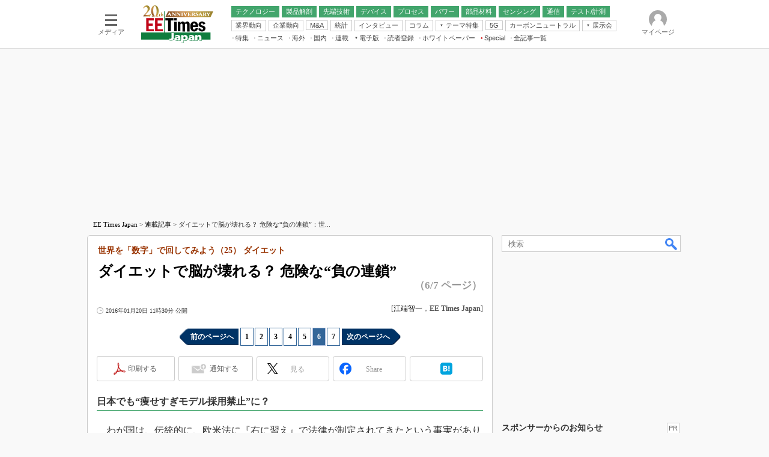

--- FILE ---
content_type: text/html
request_url: https://eetimes.itmedia.co.jp/ee/articles/1601/20/news065_6.html
body_size: 22610
content:
























<!-- simpletieup関連 -->








<!-- /simpletieup関連 -->






























<!DOCTYPE HTML PUBLIC "-//W3C//DTD HTML 4.01 Transitional//EN" "http://www.w3.org/TR/html4/loose.dtd">

<html lang="ja" id="masterChannel-ee"><head>




<meta http-equiv="content-type" content="text/html;charset=shift_jis">
<meta http-equiv="content-style-type" content="text/css">
<meta http-equiv="content-script-type" content="text/javascript">

<meta name="referrer" content="no-referrer-when-downgrade">


<meta http-equiv="X-UA-Compatible" content="IE=Edge">

<script>var swspv = '(none)';var cms_summary_flag = '0';</script>
<script src="/js/spv/movePC2SP.js?date=250916104008"></script>
<!-- FIX DMOZ -->

	<!-- masterType = not top -->


	<!-- masterType == article -->
	<meta name="TMP_SERVER" content="pcv">
	<!-- SET SERIES FLAG -->
	
		
		<meta name="TMP_SeriesID" id="TMP_SeriesID" content="1534">
	
	<!-- SET AUTHOR FLAG -->
	
		
		<meta name="TMP_JointWriterID" id="TMP_JointWriterID" content="185451">
	
	<!-- SET CANONICAL FLAG -->
	
		
			
				
				<link rel="canonical" href="https://eetimes.itmedia.co.jp/ee/articles/1601/20/news065_6.html">
			
		
	
	
	<meta property="article:modified_time" content="2016-02-12T18:22:19+09:00">
	

<link rel="prev" href="news065_5.html">
<link rel="next" href="news065_7.html">



















<meta name="robots" content="max-image-preview:standard">


<!-- JSONLD ARTICLE -->
<script type="application/ld+json">
{
"@context":"https://schema.org",
"@type":"NewsArticle",
"mainEntityOfPage":{
"@type":"WebPage",
"@id":"https://eetimes.itmedia.co.jp/ee/articles/1601/20/news065_6.html"
},
"isAccessibleForFree": "False",
"hasPart": {
"@type": "WebPageElement",
"isAccessibleForFree": "False",
"cssSelector": ".subscription"
},
"image":["https://image.itmedia.co.jp/images/logo/1200x630_500x500_ee.gif"],
"datePublished":"2016-01-20T11:30:00Z",
"dateModified":"2016-02-12T18:22:00Z",
"headline":"ダイエットで脳が壊れる？ 危険な“負の連鎖”：世界を「数字」で回してみよう（25） ダイエット（6/7 ページ）",
"author":
{
"@type":"Person",
"name":"江端智一",
"url":"https://www.itmedia.co.jp/author/185451/"
},
"publisher":{
"@type":"Organization",
"name":"EE Times Japan",
"url":"https://eetimes.itmedia.co.jp",
"logo":{
"@type":"ImageObject",
"url":"https://image.itmedia.co.jp/images/logo/amp_publisher_ee.gif"
}
},
"description":"ある晩、風呂に入ろうとしていた私の体を見て、娘が悲痛な叫びをあげました。鏡を見ると、びっくりするほど痩せ細った私が映っていたのです。今回は、ダイエッターにとって決してひとごとではない“ダイエットの負の連鎖”、つまり摂食障害の深刻さについて数字を分析してみましょう。",
"articleSection":"連載",
"keywords":""
}
</script>
<meta name="itmid:series" content="世界を「数字」で回してみよう">
<meta name="build" content="2016年01月20日 11時30分">
<meta name="keywords" content="">
<meta name="description" content="ある晩、風呂に入ろうとしていた私の体を見て、娘が悲痛な叫びをあげました。鏡を見ると、びっくりするほど痩せ細った私が映っていたのです。今回は、ダイエッターにとって決してひとごとではない“ダイエットの負の連鎖”、つまり摂食障害の深刻さについて数字を分析してみましょう。 (6/7)">
<meta name="extraid" content="at-series">
<meta name="writer" content="江端智一，EE Times Japan">
<meta name="dispatch" content="国内">
<meta name="adpath" content="root/ITmedia/ee/article">
<meta name="rcid" content="">
<meta name="rcid_filename" content="">
<link rel="alternate" media="only screen and (max-width: 640px)" href="https://eetimes.itmedia.co.jp/ee/spv/1601/20/news065_6.html">


<meta name="cXenseParse:itm-subsc-flag" content="1">
<meta name="cXenseParse:itm-subsc-type" content="force">

<meta property="og:title" content="ダイエットで脳が壊れる？ 危険な“負の連鎖”">
<meta property="og:description" content="ある晩、風呂に入ろうとしていた私の体を見て、娘が悲痛な叫びをあげました。鏡を見ると、びっくりするほど痩せ細った私が映っていたのです。今回は、ダイエッターにとって決してひとごとではない“ダイエットの負の連鎖”、つまり摂食障害の深刻さについて数字を分析してみましょう。">
<title>ダイエットで脳が壊れる？ 危険な“負の連鎖”：世界を「数字」で回してみよう（25） ダイエット（6/7 ページ） - EE Times Japan</title>
<script>
const ArticleDataDefinition = {
    VariousURLs: {
        HOST: 'https://eetimes.itmedia.co.jp',
        PCV: '/ee/articles/1601/20/news065_6.html',
        SPV: '/ee/spv/1601/20/news065_6.html',
        AMP: '/ee/amp/1601/20/news065_6.html',
        SUMMARY_SPV: '',
        REFERENCE_PCV: '/ee/articles/1601/20/news065_00.html',
        REFERENCE_SPV: '/ee/spv/1601/20/news065_00.html'
    }
};
</script>


<meta property="og:image" content="https://image.itmedia.co.jp/images/logo/1200x630_500x500_ee.gif">



<meta name="twitter:card" content="summary">
<meta name="twitter:site" content="@eetimes_jp">
<meta name="twitter:creator" content="@eetimes_jp">
<meta property="og:site_name" content="EE Times Japan">
<meta property="og:url" content="https://eetimes.itmedia.co.jp/ee/articles/1601/20/news065_6.html">
<meta property="og:type" content="article">

<meta property="fb:app_id" content="1696510307272111">
<link rel="icon" href="https://eetimes.itmedia.co.jp/favicon.ico">
<link rel="alternate" type="application/rss+xml" title="EE Times Japan 最新記事一覧" href="https://rss.itmedia.co.jp/rss/2.0/eetimes.xml">


<!-- globalStylesheet -->

<link rel="stylesheet" href="https://www.itmedia.co.jp/css/base.css?202509161104" type="text/css" media="all">
<link rel="stylesheet" href="https://www.itmedia.co.jp/css/ee/base.css?202510021005" type="text/css" media="all">
<link rel="stylesheet" href="https://www.itmedia.co.jp/css/ee/ad.css?202503171033" type="text/css" media="all">
<link rel="stylesheet" href="https://www.itmedia.co.jp/css/article.css?202509081222" type="text/css" media="all">
<link rel="stylesheet" href="https://www.itmedia.co.jp/css/ee/article.css?202510011201" type="text/css" media="all">

<!-- /globalStylesheet -->




<script src="//ajax.googleapis.com/ajax/libs/jquery/1.6.4/jquery.min.js" charset="UTF-8"></script>
<script>jQuery.noConflict();</script>


<script src="//fc.itmedia.co.jp/fpcookie?site_id=itm_"></script>


<script src="//cdn.cxense.com/cx.js"></script>
<script src="//cdn.cxense.com/cx.cce.js"></script>
<script>
var cx_segments = cX.getUserSegmentIds({persistedQueryId:'32780b6d6fb51c7b1fefeb67a7e3305b165e5c6a'});
</script>

<!-- GAM -->

<!-- GAM設定 -->
<script src="/js/gamServerEnvironment.js?date=202107151140"></script>
<script>
window.googletag = window.googletag || {};
window.googletag.cmd = window.googletag.cmd || [];
</script>
<script async src="https://securepubads.g.doubleclick.net/tag/js/gpt.js"></script>
<script src="/js/lib/gam_common.js?date=202511041030"></script>

<script>
// 共通処理
window.gam_logop = {};
window.gam_media= 'ee';



// refresh
const refreshGam = function(slot,dc){
	googletag.cmd.push(function(){
		let gframe = '';
// 共通
		if(slot == 'SideText') gframe = [gam_st1,gam_st2,gam_st3,gam_st4,gam_st5];
		if(slot == 'SideLink') gframe = [gam_sl1,gam_sl2,gam_sl3,gam_sl4,gam_sl5,gam_sl6,gam_sl7,gam_sl8,gam_sl9,gam_sl10,gam_sl11,gam_sl12,gam_sl13,gam_sl14,gam_sl15,gam_sl16,gam_sl17,gam_sl18,gam_sl19,gam_sl20];
		if(slot == 'SideLinkTM') gframe = [gam_stm1,gam_stm2,gam_stm3,gam_stm4,gam_stm5];
		if(slot == 'RcolRectangle') gframe = [gam_rct1];
		if(slot == 'Rcol2ndRectangle') gframe = [gam_rct2];

// article
		if(slot == 'SuperBanner') gframe = [gam_spb],dc = true;
		if(slot == 'BelowArtText') gframe = [gam_bat1,gam_bat2];
		if(slot == 'BelowArtLink') gframe = [gam_bl1,gam_bl2,gam_bl3,gam_bl4,gam_bl5,gam_bl6,gam_bl7,gam_bl8,gam_bl9,gam_bl10,gam_bl11,gam_bl12,gam_bl13,gam_bl14,gam_bl15,gam_bl16];
		if(slot == 'InRead') gframe = [gam_inl];
		if(slot == 'LogoAD') gframe = [gam_la1,gam_la2,gam_la3];
		if(slot == 'SideLinkTF') gframe = [gam_stf1,gam_stf2];
		if(slot == 'RcolFeatures') gframe = [gam_rf1,gam_rf2,gam_rf3];

		if(gframe) googletag.pubads().refresh(gframe);
// 配信状況取得
		if(dc) gamDeliveryCheck();
	});
}
// refresh引数
// 共通
let gam_spb,gam_st1,gam_st2,gam_st3,gam_st4,gam_st5,gam_sl1,gam_sl2,gam_sl3,gam_sl4,gam_sl5,gam_sl6,gam_sl7,gam_sl8,gam_sl9,gam_sl10,gam_sl11,gam_sl12,gam_sl13,gam_sl14,gam_sl15,gam_sl16,gam_sl17,gam_sl18,gam_sl19,gam_sl20,gam_stm1,gam_stm2,gam_stm3,gam_stm4,gam_stm5,gam_stf1,gam_stf2,gam_swd1,gam_swd2,gam_swd3,gam_rct1,gam_rct2;

// article
let gam_bl1,gam_bl2,gam_bl3,gam_bl4,gam_bl5,gam_bl6,gam_bl7,gam_bl8,gam_bl9,gam_bl10,gam_bl11,gam_bl12,gam_bl13,gam_bl14,gam_bl15,gam_bl16,gam_la1,gam_la2,gam_la3,gam_bat1,gam_bat2,gam_rf1,gam_rf2,gam_rf3,gam_inl;

googletag.cmd.push(function(){
	googletag.pubads().collapseEmptyDivs();
// ユニット設定
	const sd = '/43042345/ee/';
	gam_st1 = googletag.defineSlot(sd + 'PC_SideText',[[300,52]],'PC_SideText_1').setTargeting('slot_pos','1').setTargeting('media',gam_media).addService(googletag.pubads());
	gam_st2 = googletag.defineSlot(sd + 'PC_SideText',[[300,52]],'PC_SideText_2').setTargeting('slot_pos','2').setTargeting('media',gam_media).addService(googletag.pubads());
	gam_st3 = googletag.defineSlot(sd + 'PC_SideText',[[300,52]],'PC_SideText_3').setTargeting('slot_pos','3').setTargeting('media',gam_media).addService(googletag.pubads());
	gam_st4 = googletag.defineSlot(sd + 'PC_SideText',[[300,52]],'PC_SideText_4').setTargeting('slot_pos','4').setTargeting('media',gam_media).addService(googletag.pubads());
	gam_st5 = googletag.defineSlot(sd + 'PC_SideText',[[300,52]],'PC_SideText_5').setTargeting('slot_pos','5').setTargeting('media',gam_media).addService(googletag.pubads());
	gam_sl1 = googletag.defineSlot(sd + 'PC_SideLink',[[300,76]],'PC_SideLink_1').setTargeting('slot_pos','1').setTargeting('media',gam_media).addService(googletag.pubads());
	gam_sl2 = googletag.defineSlot(sd + 'PC_SideLink',[[300,76]],'PC_SideLink_2').setTargeting('slot_pos','2').setTargeting('media',gam_media).addService(googletag.pubads());
	gam_sl3 = googletag.defineSlot(sd + 'PC_SideLink',[[300,76]],'PC_SideLink_3').setTargeting('slot_pos','3').setTargeting('media',gam_media).addService(googletag.pubads());
	gam_sl4 = googletag.defineSlot(sd + 'PC_SideLink',[[300,76]],'PC_SideLink_4').setTargeting('slot_pos','4').setTargeting('media',gam_media).addService(googletag.pubads());
	gam_sl5 = googletag.defineSlot(sd + 'PC_SideLink',[[300,76]],'PC_SideLink_5').setTargeting('slot_pos','5').setTargeting('media',gam_media).addService(googletag.pubads());
	gam_sl6 = googletag.defineSlot(sd + 'PC_SideLink',[[300,76]],'PC_SideLink_6').setTargeting('slot_pos','6').setTargeting('media',gam_media).addService(googletag.pubads());
	gam_sl7 = googletag.defineSlot(sd + 'PC_SideLink',[[300,76]],'PC_SideLink_7').setTargeting('slot_pos','7').setTargeting('media',gam_media).addService(googletag.pubads());
	gam_sl8 = googletag.defineSlot(sd + 'PC_SideLink',[[300,76]],'PC_SideLink_8').setTargeting('slot_pos','8').setTargeting('media',gam_media).addService(googletag.pubads());
	gam_sl9 = googletag.defineSlot(sd + 'PC_SideLink',[[300,76]],'PC_SideLink_9').setTargeting('slot_pos','9').setTargeting('media',gam_media).addService(googletag.pubads());
	gam_sl10 = googletag.defineSlot(sd + 'PC_SideLink',[[300,76]],'PC_SideLink_10').setTargeting('slot_pos','10').setTargeting('media',gam_media).addService(googletag.pubads());
	gam_sl11 = googletag.defineSlot(sd + 'PC_SideLink',[[300,76]],'PC_SideLink_11').setTargeting('slot_pos','11').setTargeting('media',gam_media).addService(googletag.pubads());
	gam_sl12 = googletag.defineSlot(sd + 'PC_SideLink',[[300,76]],'PC_SideLink_12').setTargeting('slot_pos','12').setTargeting('media',gam_media).addService(googletag.pubads());
	gam_sl13 = googletag.defineSlot(sd + 'PC_SideLink',[[300,76]],'PC_SideLink_13').setTargeting('slot_pos','13').setTargeting('media',gam_media).addService(googletag.pubads());
	gam_sl14 = googletag.defineSlot(sd + 'PC_SideLink',[[300,76]],'PC_SideLink_14').setTargeting('slot_pos','14').setTargeting('media',gam_media).addService(googletag.pubads());
	gam_sl15 = googletag.defineSlot(sd + 'PC_SideLink',[[300,76]],'PC_SideLink_15').setTargeting('slot_pos','15').setTargeting('media',gam_media).addService(googletag.pubads());
	gam_sl16 = googletag.defineSlot(sd + 'PC_SideLink',[[300,76]],'PC_SideLink_16').setTargeting('slot_pos','16').setTargeting('media',gam_media).addService(googletag.pubads());
	gam_sl17 = googletag.defineSlot(sd + 'PC_SideLink',[[300,76]],'PC_SideLink_17').setTargeting('slot_pos','17').setTargeting('media',gam_media).addService(googletag.pubads());
	gam_sl18 = googletag.defineSlot(sd + 'PC_SideLink',[[300,76]],'PC_SideLink_18').setTargeting('slot_pos','18').setTargeting('media',gam_media).addService(googletag.pubads());
	gam_sl19 = googletag.defineSlot(sd + 'PC_SideLink',[[300,76]],'PC_SideLink_19').setTargeting('slot_pos','19').setTargeting('media',gam_media).addService(googletag.pubads());
	gam_sl20 = googletag.defineSlot(sd + 'PC_SideLink',[[300,76]],'PC_SideLink_20').setTargeting('slot_pos','20').setTargeting('media',gam_media).addService(googletag.pubads());
	gam_stm1 = googletag.defineSlot(sd + 'PC_SideLink-TM',[[300,76]],'PC_SideLink-TM_1').setTargeting('slot_pos','1').setTargeting('media',gam_media).addService(googletag.pubads());
	gam_stm2 = googletag.defineSlot(sd + 'PC_SideLink-TM',[[300,76]],'PC_SideLink-TM_2').setTargeting('slot_pos','2').setTargeting('media',gam_media).addService(googletag.pubads());
	gam_stm3 = googletag.defineSlot(sd + 'PC_SideLink-TM',[[300,76]],'PC_SideLink-TM_3').setTargeting('slot_pos','3').setTargeting('media',gam_media).addService(googletag.pubads());
	gam_stm4 = googletag.defineSlot(sd + 'PC_SideLink-TM',[[300,76]],'PC_SideLink-TM_4').setTargeting('slot_pos','4').setTargeting('media',gam_media).addService(googletag.pubads());
	gam_stm5 = googletag.defineSlot(sd + 'PC_SideLink-TM',[[300,76]],'PC_SideLink-TM_5').setTargeting('slot_pos','5').setTargeting('media',gam_media).addService(googletag.pubads());
	gam_rct1 = googletag.defineSlot(sd + 'PC_article_rcol-Rectangle',[[300,250],[300,300],[300,600],[600,600],[600,500],[533,300]],'PC_rcol-Rectangle').addService(googletag.pubads());
	gam_rct2 = googletag.defineSlot(sd + 'PC_article_rcol-2ndRectangle',[[300,250],[300,300],[300,600],[1,1]],'PC_rcol-2ndRectangle').addService(googletag.pubads());

// article
	gam_spb = googletag.defineSlot(sd + 'PC_article_SuperBanner',[[728,90],[728,180],[970,90],[970,250],[970,400]],'PC_SuperBanner').addService(googletag.pubads());
	gam_bl1 = googletag.defineSlot(sd + 'PC_BelowArtLink',[[150,216]],'PC_BelowArtLink_1').setTargeting('slot_pos','1').setTargeting('media',gam_media).addService(googletag.pubads());
	gam_bl2 = googletag.defineSlot(sd + 'PC_BelowArtLink',[[150,216]],'PC_BelowArtLink_2').setTargeting('slot_pos','2').setTargeting('media',gam_media).addService(googletag.pubads());
	gam_bl3 = googletag.defineSlot(sd + 'PC_BelowArtLink',[[150,216]],'PC_BelowArtLink_3').setTargeting('slot_pos','3').setTargeting('media',gam_media).addService(googletag.pubads());
	gam_bl4 = googletag.defineSlot(sd + 'PC_BelowArtLink',[[150,216]],'PC_BelowArtLink_4').setTargeting('slot_pos','4').setTargeting('media',gam_media).addService(googletag.pubads());
	gam_bl5 = googletag.defineSlot(sd + 'PC_BelowArtLink',[[150,216]],'PC_BelowArtLink_5').setTargeting('slot_pos','5').setTargeting('media',gam_media).addService(googletag.pubads());
	gam_bl6 = googletag.defineSlot(sd + 'PC_BelowArtLink',[[150,216]],'PC_BelowArtLink_6').setTargeting('slot_pos','6').setTargeting('media',gam_media).addService(googletag.pubads());
	gam_bl7 = googletag.defineSlot(sd + 'PC_BelowArtLink',[[150,216]],'PC_BelowArtLink_7').setTargeting('slot_pos','7').setTargeting('media',gam_media).addService(googletag.pubads());
	gam_bl8 = googletag.defineSlot(sd + 'PC_BelowArtLink',[[150,216]],'PC_BelowArtLink_8').setTargeting('slot_pos','8').setTargeting('media',gam_media).addService(googletag.pubads());
	gam_bl9 = googletag.defineSlot(sd + 'PC_BelowArtLink',[[150,216]],'PC_BelowArtLink_9').setTargeting('slot_pos','9').setTargeting('media',gam_media).addService(googletag.pubads());
	gam_bl10 = googletag.defineSlot(sd + 'PC_BelowArtLink',[[150,216]],'PC_BelowArtLink_10').setTargeting('slot_pos','10').setTargeting('media',gam_media).addService(googletag.pubads());
	gam_bl11 = googletag.defineSlot(sd + 'PC_BelowArtLink',[[150,216]],'PC_BelowArtLink_11').setTargeting('slot_pos','11').setTargeting('media',gam_media).addService(googletag.pubads());
	gam_bl12 = googletag.defineSlot(sd + 'PC_BelowArtLink',[[150,216]],'PC_BelowArtLink_12').setTargeting('slot_pos','12').setTargeting('media',gam_media).addService(googletag.pubads());
	gam_bl13 = googletag.defineSlot(sd + 'PC_BelowArtLink',[[150,216]],'PC_BelowArtLink_13').setTargeting('slot_pos','13').setTargeting('media',gam_media).addService(googletag.pubads());
	gam_bl14 = googletag.defineSlot(sd + 'PC_BelowArtLink',[[150,216]],'PC_BelowArtLink_14').setTargeting('slot_pos','14').setTargeting('media',gam_media).addService(googletag.pubads());
	gam_bl15 = googletag.defineSlot(sd + 'PC_BelowArtLink',[[150,216]],'PC_BelowArtLink_15').setTargeting('slot_pos','15').setTargeting('media',gam_media).addService(googletag.pubads());
	gam_bl16 = googletag.defineSlot(sd + 'PC_BelowArtLink',[[150,216]],'PC_BelowArtLink_16').setTargeting('slot_pos','16').setTargeting('media',gam_media).addService(googletag.pubads());
	gam_la1 = googletag.defineSlot(sd + 'PC_article_LogoAD',['fluid'],'PC_LogoAD_1').setTargeting('slot_pos','1').addService(googletag.pubads());
	gam_la2 = googletag.defineSlot(sd + 'PC_article_LogoAD',['fluid'],'PC_LogoAD_2').setTargeting('slot_pos','2').addService(googletag.pubads());
	gam_la3 = googletag.defineSlot(sd + 'PC_article_LogoAD',['fluid'],'PC_LogoAD_3').setTargeting('slot_pos','3').addService(googletag.pubads());
	gam_bat1 = googletag.defineSlot(sd + 'PC_BelowArtText',[[600,30]],'PC_BelowArtText_1').setTargeting('slot_pos','1').addService(googletag.pubads());
	gam_bat2 = googletag.defineSlot(sd + 'PC_BelowArtText',[[600,30]],'PC_BelowArtText_2').setTargeting('slot_pos','2').addService(googletag.pubads());
	gam_stf1 = googletag.defineSlot(sd + 'PC_SideLink-TF',[[300,76]],'PC_SideLink-TF_1').setTargeting('slot_pos','1').setTargeting('media',gam_media).addService(googletag.pubads());
	gam_stf2 = googletag.defineSlot(sd + 'PC_SideLink-TF',[[300,76]],'PC_SideLink-TF_2').setTargeting('slot_pos','2').setTargeting('media',gam_media).addService(googletag.pubads());
	gam_rf1 = googletag.defineSlot(sd + 'PC_rcol-Features',[[300,76]],'PC_rcol-Features_1').setTargeting('slot_pos','1').setTargeting('media',gam_media).addService(googletag.pubads());
	gam_rf2 = googletag.defineSlot(sd + 'PC_rcol-Features',[[300,76]],'PC_rcol-Features_2').setTargeting('slot_pos','2').setTargeting('media',gam_media).addService(googletag.pubads());
	gam_rf3 = googletag.defineSlot(sd + 'PC_rcol-Features',[[300,76]],'PC_rcol-Features_3').setTargeting('slot_pos','3').setTargeting('media',gam_media).addService(googletag.pubads());
	gam_inl = googletag.defineSlot(sd + 'PC_InRead',[[640,165],[640,300],[640,360],[1,1]],'PC_InRead').addService(googletag.pubads());

	gam_keyValue(); // Key-Value設定
	googletag.pubads().enableSingleRequest();
	googletag.pubads().disableInitialLoad();
	googletag.enableServices();
});
</script>

<!-- /GAM -->

<script src="/js/base.js?date=202501291050"></script>
<script src="/js/article.js?date=202501141040"></script>
<script src="/js/ee/base.js?date=202510011010"></script>
<script src="/js/ee/article.js?date=201510271628"></script>
<!--tr_cx_api-->

<script src="//cx.api.itmedia.co.jp/v1.js"></script>
<script src="//tr.api.itmedia.co.jp/cc/v1.js"></script>

<!--/tr_cx_api-->
<script src="/js/lib/cx_v2_cce.js?date=202507231610"></script>
<script>
var cX = cX || {}; cX.callQueue = cX.callQueue || [];
var cx_k_param = cx_api_itm('ad');
cX.callQueue.push(['setSiteId','1139589339878236196']);
window.addEventListener('DOMContentLoaded',function(){
	cx_push_iitt();
	cX.callQueue.push(['setSiteId','1139589339878236196']);
	cx_push_cxapi('7afa26d5cf882cbdf1133ef0a74bc60ab5581d17');
	cX.callQueue.push(['sync','aam']);
	cx_click_map('1141827478709654509');
	cx_add_meta();
	cx_push_readable('7afa26d5cf882cbdf1133ef0a74bc60ab5581d17');
},false);
</script>
<!-- Google Tag Manager -->
<script>(function(w,d,s,l,i){w[l]=w[l]||[];w[l].push({'gtm.start':
new Date().getTime(),event:'gtm.js'});var f=d.getElementsByTagName(s)[0],
j=d.createElement(s),dl=l!='dataLayer'?'&l='+l:'';j.async=true;j.src=
'https://www.googletagmanager.com/gtm.js?id='+i+dl;f.parentNode.insertBefore(j,f);
})(window,document,'script','dataLayer','GTM-W3CLTQN');</script>
<!-- End Google Tag Manager -->
</head><body id="masterType-article">

<script>
// JavaScript用Facebook SDK v10.0

window.fbAsyncInit = function(){
	FB.init({
		appId:'1696510307272111',
		autoLogAppEvents : true,
		xfbml : true,
		version : 'v10.0'
	});
	FB.AppEvents.logPageView();
};

(function(d,s,id){
var js, fjs = d.getElementsByTagName(s)[0];
if(d.getElementById(id)){return;}
js = d.createElement(s); js.id = id;
js.src = "//connect.facebook.net/ja_JP/sdk.js";
fjs.parentNode.insertBefore(js,fjs);
}(document,'script','facebook-jssdk'));
</script>




<script type="text/javascript">
var dcl_start = new Date();
attachBodyClass();
function masterChannel(){return 'ee';}
function masterType(){return 'article';}
function prFlag(){return '';}
function spFlag(){return '';}
</script>

<!--ITWL-->

	
		
	

<!--/ITWL-->


<!-- サーチツール表示領域 -->
<div id="outputFrame" class="outputFrame"></div>


<div id="masterBody"><div id="masterBodyOut"><div id="masterBodyIn">

<style>
#globalHeaderTop{display:none;}
</style>



<link rel="stylesheet" href="//www.itmedia.co.jp/css/gnavi.css?date=202503051103">
<div id="g_nav" data-theme="light">
<div id="g_nav_o">
<!-- parts_warning -->

<div id="g_nav_i">
	<div class="g_nav_box">
		<div class="g_btn" id="g_btn_menu" data-menu="0">
			<div class="g_float g_float_left"></div>
			<div class="g_inbtn">
				<div class="g_lines">
					<div class="g_line"></div>
					<div class="g_line"></div>
					<div class="g_line"></div>
					<div class="g_line"></div>
				</div>
				<div class="g_txt">メディア</div>
			</div>
		</div>
	</div>
<div class="g_nav_box"><div id="g_logo"><a href="https://eetimes.itmedia.co.jp/"><img src="https://image.itmedia.co.jp/images/logo/pcvheader_ee_20th.png" width="120" height="62" alt="EE Times Japan20周年"></a></div></div>
<div class="g_nav_box _flex"><div class="g_free_box">
<div class="g_local g_local_btn green_2">
<div class="g_lnav_o"><a href="https://eetimes.itmedia.co.jp/ee/subtop/technology/"><div >テクノロジー</div></a>
</div>
<div class="g_lnav_o"><a href="https://eetimes.itmedia.co.jp/ee/subtop/teardown/"><div >製品解剖</div></a>
</div>
<div class="g_lnav_o"><a href="https://eetimes.itmedia.co.jp/ee/subtop/high_technology/"><div >先端技術</div></a>
<div class="g_lnav_i"><ul>
<li><a href="https://eetimes.itmedia.co.jp/ee/subtop/cell_energy/"><div >電池／エネルギー</div></a></li>
</ul></div>
</div>
<div class="g_lnav_o"><a href="https://eetimes.itmedia.co.jp/ee/subtop/device/"><div >デバイス</div></a>
<div class="g_lnav_i"><ul>
<li><a href="https://eetimes.itmedia.co.jp/ee/subtop/analog/"><div >アナログ</div></a></li>
<li><a href="https://eetimes.itmedia.co.jp/ee/subtop/memory/"><div >メモリ</div></a></li>
<li><a href="https://eetimes.itmedia.co.jp/ee/subtop/lsi/"><div >LSI</div></a></li>
<li><a href="https://eetimes.itmedia.co.jp/ee/subtop/mcu/"><div >マイコン</div></a></li>
<li><a href="https://eetimes.itmedia.co.jp/ee/subtop/fpga/"><div >FPGA</div></a></li>
</ul></div>
</div>
<div class="g_lnav_o"><a href="https://eetimes.itmedia.co.jp/ee/subtop/process_technology/"><div >プロセス</div></a>
</div>
<div class="g_lnav_o"><a href="https://eetimes.itmedia.co.jp/ee/subtop/power/"><div >パワー</div></a>
</div>
<div class="g_lnav_o"><a href="https://eetimes.itmedia.co.jp/ee/subtop/ec/"><div >部品材料</div></a>
</div>
<div class="g_lnav_o"><a href="https://eetimes.itmedia.co.jp/ee/subtop/sensing/"><div >センシング</div></a>
</div>
<div class="g_lnav_o"><a href="https://eetimes.itmedia.co.jp/ee/subtop/communication/"><div >通信</div></a>
<div class="g_lnav_i"><ul>
<li><a href="https://eetimes.itmedia.co.jp/ee/subtop/wireless/"><div >無線</div></a></li>
</ul></div>
</div>
<div class="g_lnav_o"><a href="https://eetimes.itmedia.co.jp/ee/subtop/t_and_m/"><div >テスト/計測</div></a>
</div>
</div><div class="g_local g_local_btn">
<div class="g_lnav_o"><a href="https://eetimes.itmedia.co.jp/ee/subtop/industry_trend/"><div >業界動向</div></a>
</div>
<div class="g_lnav_o"><a href="https://eetimes.itmedia.co.jp/ee/subtop/business_behavior/"><div >企業動向</div></a>
</div>
<div class="g_lnav_o"><a href="https://eetimes.itmedia.co.jp/ee/subtop/manda/"><div >M&amp;A</div></a>
</div>
<div class="g_lnav_o"><a href="https://eetimes.itmedia.co.jp/ee/subtop/statistical_data/"><div >統計</div></a>
</div>
<div class="g_lnav_o"><a href="https://eetimes.itmedia.co.jp/ee/subtop/interview/"><div >インタビュー</div></a>
</div>
<div class="g_lnav_o"><a href="https://eetimes.itmedia.co.jp/ee/subtop/column/"><div >コラム</div></a>
</div>
<div class="g_lnav_o"><a href="javascript:void(0)"><div >テーマ特集</div></a>
<div class="g_lnav_i"><ul>
<li><a href="https://eetimes.itmedia.co.jp/ee/subtop/features/edgeai/"><div >エッジAI</div></a></li>
<li><a href="https://eetimes.itmedia.co.jp/ee/subtop/features/powerele/"><div >パワーエレクトロニクス</div></a></li>
<li><a href="https://eetimes.itmedia.co.jp/ee/subtop/features/backend/index.html"><div >半導体後工程</div></a></li>
<li><a href="https://eetimes.itmedia.co.jp/ee/subtop/features/distributor_of_semiconductor/"><div >半導体商社</div></a></li>
<li><a href="https://eetimes.itmedia.co.jp/ee/subtop/features/5g/"><div >5G</div></a></li>
<li><a href="https://eetimes.itmedia.co.jp/ee/subtop/features/startup2/index.html"><div >スタートアップ</div></a></li>
<li><a href="https://eetimes.itmedia.co.jp/ee/subtop/features/eet_edn_research/index.html"><div >読者調査（EE Times Research）</div></a></li>
<li><a href="https://monoist.itmedia.co.jp/mn/subtop/features/carbonneutral/"><div >カーボンニュートラル</div></a></li>
<li><a href="https://www.itmedia.co.jp/topics/1606/iiot/"><div >IoT</div></a></li>
<li><a href="https://monoist.itmedia.co.jp/mn/subtop/features/mobility/"><div >つながるクルマ</div></a></li>
<li><a href="https://edn.itmedia.co.jp/edn/subtop/features/RaspberryPi/"><div >ラズパイで挑む“ハードの”アジャイル開発（EDN Japan）</div></a></li>
<li><a href="https://edn.itmedia.co.jp/edn/subtop/features/power/"><div >電源設計（EDN Japan）</div></a></li>
<li><a href="https://edn.itmedia.co.jp/edn/subtop/features/Introductory/"><div >エレクトロニクス入門（EDN Japan）</div></a></li>
</ul></div>
</div>
<div class="g_lnav_o"><a href="https://eetimes.itmedia.co.jp/ee/subtop/features/5g/"><div >5G</div></a>
</div>
<div class="g_lnav_o"><a href="https://monoist.itmedia.co.jp/mn/subtop/features/carbonneutral/"><div >カーボンニュートラル</div></a>
</div>
<div class="g_lnav_o"><a href="javascript:void(0)"><div >展示会</div></a>
<div class="g_lnav_i"><ul>
<li><a href="https://monoist.itmedia.co.jp/mn/subtop/features/esec/"><div >IoT・エッジコンピューティング EXPO</div></a></li>
<li><a href="https://eetimes.itmedia.co.jp/ee/subtop/features/semicon/index.html"><div >SEMICON Japan</div></a></li>
<li><a href="https://eetimes.itmedia.co.jp/ee/subtop/features/ceatec/"><div >CEATEC</div></a></li>
<li><a href="https://monoist.itmedia.co.jp/mn/subtop/features/et/"><div >EdgeTech＋</div></a></li>
<li><a href="https://eetimes.itmedia.co.jp/ee/subtop/features/tf/"><div >TECHNO-FRONTIER</div></a></li>
<li><a href="https://monoist.itmedia.co.jp/mn/subtop/features/expo_jsae/"><div >人とくるま展</div></a></li>
</ul></div>
</div>
</div><div class="g_local g_local_txt">
<div class="g_lnav_o"><a href="https://eetimes.itmedia.co.jp/ee/subtop/features/"><div >特集</div></a>
</div>
<div class="g_lnav_o"><a href="https://eetimes.itmedia.co.jp/ee/subtop/newsreport/"><div >ニュース</div></a>
</div>
<div class="g_lnav_o"><a href="https://eetimes.itmedia.co.jp/ee/subtop/world/"><div >海外</div></a>
</div>
<div class="g_lnav_o"><a href="https://eetimes.itmedia.co.jp/ee/subtop/domestic/"><div >国内</div></a>
</div>
<div class="g_lnav_o"><a href="https://eetimes.itmedia.co.jp/ee/subtop/features/serial/"><div >連載</div></a>
<div class="g_lnav_i"><ul>
<li><a href="https://eetimes.itmedia.co.jp/ee/series/746/"><div >福田昭のストレージ通信</div></a></li>
<li><a href="https://eetimes.itmedia.co.jp/ee/series/1760/"><div >福田昭のデバイス通信</div></a></li>
<li><a href="https://eetimes.itmedia.co.jp/ee/series/11164/"><div >湯之上隆のナノフォーカス</div></a></li>
<li><a href="https://eetimes.itmedia.co.jp/ee/series/8844/"><div >大山聡の業界スコープ</div></a></li>
<li><a href="https://eetimes.itmedia.co.jp/ee/series/38084/"><div >大原雄介のエレ・組み込みプレイバック</div></a></li>
<li><a href="https://eetimes.itmedia.co.jp/ee/series/1534/"><div >世界を「数字」で回してみよう</div></a></li>
<li><a href="https://eetimes.itmedia.co.jp/ee/series/18963/"><div >踊るバズワード ～Behind the Buzzword</div></a></li>
<li><a href="https://eetimes.itmedia.co.jp/ee/series/2908/"><div >この10年で起こったこと、次の10年で起こること</div></a></li>
<li><a href="https://eetimes.itmedia.co.jp/ee/series/2869/"><div >製品分解で探るアジアの新トレンド</div></a></li>
<li><a href="https://eetimes.itmedia.co.jp/ee/series/10504/"><div >光伝送技術を知る</div></a></li>
<li><a href="https://eetimes.itmedia.co.jp/ee/series/3310/"><div >“異端児エンジニア”が仕掛けた社内改革、執念の180日</div></a></li>
<li><a href="https://eetimes.itmedia.co.jp/ee/series/3317/"><div >イノベーションは日本を救うのか</div></a></li>
<li><a href="https://eetimes.itmedia.co.jp/ee/series/6263/"><div >JASA発IoT通信</div></a></li>
<li><a href="https://eetimes.itmedia.co.jp/ee/series/5884/"><div >IHSアナリスト「未来展望」</div></a></li>
<li><a href="https://eetimes.itmedia.co.jp/ee/series/627/"><div >「英語に愛されないエンジニア」のための新行動論</div></a></li>
</ul></div>
</div>
<div class="g_lnav_o"><a href="javascript:void(0)"><div >電子版</div></a>
<div class="g_lnav_i"><ul>
<li><a href="https://eetimes.itmedia.co.jp/ee/subtop/features/digitalviewer/"><div >EE Times Japan×EDN Japan統合電子版</div></a></li>
<li><a href="https://eetimes.itmedia.co.jp/ee/subtop/ebook/"><div >電子ブックレット</div></a></li>
</ul></div>
</div>
<div class="g_lnav_o"><a href="https://eetimes.itmedia.co.jp/ee/subtop/info/lp/eetimes_new.html"><div >読者登録</div></a>
</div>
<div class="g_lnav_o"><a href="https://wp.techfactory.itmedia.co.jp/contents?big_category_id=802"><div >ホワイトペーパー</div></a>
</div>
<div class="g_lnav_o"><a href="https://eetimes.itmedia.co.jp/ee/special/"><div data-mark="1">Special</div></a>
<div class="g_lnav_i"><ul>
<li><a href="https://edn.itmedia.co.jp/edn/special/ed190901/"><div >Microchip情報</div></a></li>
</ul></div>
</div>
<div class="g_lnav_o"><a href="https://eetimes.itmedia.co.jp/ee/subtop/archive/"><div >全記事一覧</div></a>
</div>
</div></div></div>


<div class="g_nav_box">
<div class="g_btn" id="g_btn_member" data-menu="0">
<div class="g_float g_float_right"></div>
<a class="g_inbtn" href="javascript:void(0);">
<div class="g_circles">
<div class="g_circle"></div><div class="g_circle"></div><div class="g_circle"></div>
</div>
<div class="g_txt"></div>
</a>
</div>
</div>
</div>
</div>
</div>
<script src="/js/gnavi.js?202508211340" async></script>

<div id="masterBodyOuter"><!----><div id="masterBodyInner">

<div id="masterHeader">
<div id="globalHeader">
<div id="globalHeaderMiddle">
	
	<div id="SuperBanner">
		<div id="PC_SuperBanner"></div>
		<script>refreshGam('SuperBanner');</script>
	</div>
	
</div>

<div id="globalHeaderBottom">
<div id="localPankuzu">
<div class="lpanOut">
<div class="lpanIn">

<a href="https://eetimes.itmedia.co.jp/">EE Times Japan</a> &gt;

<a href="https://eetimes.itmedia.co.jp/ee/subtop/features/serial/">連載記事</a> &gt;

<script>
	var str = document.title.replace(/\<\!\-\-EDIT START\-\-\>/g,'')
		.replace(/\<\!\-\-EDIT END\-\-\>/g,'')
		.replace(' - EE Times Japan','');
		str = cutString(str,50);
(function(){
	const target = document.querySelector('#localPankuzu .lpanOut .lpanIn');
	target.insertAdjacentText('beforeend', str);
})();
</script>

</div>
</div>
</div>
</div>
</div>

</div>

<div id="masterContents"><div id="globalContents">
<div id="masterMain">

<!---->


<div id="tmplNews" class="tmplArticle"><div id="tmplNewsIn" class="tmplArticleIn">

	
<!-- no keywords -->


<!-- 記事上バナー -->



<!---->
<!---->

<!--EDIT START-->
<!--EDIT END-->





<div id="cmsTitle"><div class="inner">
<h1 class="title"><span class="title__maintext">ダイエットで脳が壊れる？ 危険な“負の連鎖”</span><i class="title__delimiter">：</i><i class="title__subtitle">世界を「数字」で回してみよう（25） ダイエット</i><span class="title__pagenumber">（6/7 ページ）</span></h1>
</div></div>


<div id="tmplMark"></div>


<div id="cmsAbstract"><div class="inner"><p></p></div></div>

<!---->

<div id="cmsDate" class="cmsDate cmsDate--nomove"><div class="inner"><span class="arrow">&raquo;</span> <span id="update">2016年01月20日 11時30分 公開</span></div></div>
<div id="cmsByline"><div class="inner" id="byline">[<a href="https://www.itmedia.co.jp/author/185451/" class="cmsAuthorlink">江端智一</a>，<span>EE Times Japan</span>]</div></div>

<!-- cmsHoleBodyWrapStart -->
<div id="cmsBody"><div class="inner">


<link rel="stylesheet" href="https://www.itmedia.co.jp/css/socialbutton.css?202510011201">
<script>
var msbBtnLoadScript = [];
</script>
<script src="/js/socialbutton.js?202510011010"></script>
<div id="masterSocialbuttonTop" class="masterSocialbutton"><div class="msbOut" id="msbTopOut"></div></div>


	<!-- mn|ee|edn|smartjapan|bt|tf -->
	<script>
	msbBtn({
	'pos':'top',
	'tag':'table',
	'popup_pos':'under',
	'base_color':'white',
	'base_class':'minimal_count',
	'line':[
	[
		{'name':'印刷する','title':'この記事を印刷する','id':'printbutton'},
		{'name':'通知する','id':'itmid','data':[
			{'name':'連載「％」の新着をメールで通知','id':'alertseries'},
		{}]},
		{'name':'Post','id':'tweetbutton_minimal'},
		{'name':'シェア','id':'sharebutton_minimal'},
		{'name':'はてなブックマーク','id':'hatenabookmark_minimal'},
	{}],
	[]]
	});
	</script>




<!-- BCP Text -->



<div id="cmsMark"><!-- null for itmedia-->
</div>
<!-- cmsBodyCtrlTop -->
<div class="ctrl">
<span id="prev"><a href="news065_5.html">前のページへ</a></span>
<span id="numb"><a href="news065.html">1</a>|<a href="news065_2.html">2</a>|<a href="news065_3.html">3</a>|<a href="news065_4.html">4</a>|<a href="news065_5.html">5</a>|<strong>6</strong>|<a href="news065_7.html">7</a></span>
<span id="next"><a href="news065_7.html">次のページへ</a></span>
</div>

<!-- cmsBodyMainStart -->
<!-- cxenseparse_start -->

<div class="subscription">
<h3 class="format--subheading">日本でも“痩せすぎモデル採用禁止”に？</h3>
<p>　わが国は、伝統的に、欧米法に『右に習え』で法律が制定されてきたという事実がありますし、摂食障害は、先進国共通の深刻な社会問題にもなっています。</p>
<p>　ですから私は、わが国でもフランスと同様の法律が制定されるのは、時間の問題だろうと思っています。</p>
<p>　例えば ――</p>
<ul>
<li>証拠押収のために、日本のアイドル事務所に、<strong>体重計を脇に抱えた女性警官隊</strong>が突入している様子がニュースに流れる</li>
<li>「<strong><A HREF="https://eetimes.itmedia.co.jp/ee/articles/1507/16/news061.html" target="_blank" rel="noopener">「ダイエットで美しくなれる」</A>は、本当か？</strong>」というような記事を掲載している、EE Times Japanの事務所（赤坂）と、私の自宅に、同時刻に警官隊が突入。編集担当のMさんと私の身柄を拘束。さらには、わが家の6台のPCとHDDを全部持ち去っていく </li>
</ul>
<p>―― という日が来ることは、それほど遠くないのかもしれません。</p>
<!--CAP-->
<div id="col600c"><a name="mm160118_diet9.jpg"></a><img src="https://image.itmedia.co.jp/ee/articles/1601/20/mm160118_diet9.jpg" width="571" height="429" alt="イラスト"></div>
<!--CAPEND-->
<HR SIZE="10" WIDTH="10">
<p>　では、今回の内容をまとめたいと思います。</p>
<div class="cmsBodyBaloon cmsBodyBaloonCol-green cmsBodyBaloonBorder cmsBodyBaloonBN"><div class="cmsBodyBaloonInner">
<p><strong>【1】</strong>拒食症も過食症も、「キレイになりたい」という思いを持つ若い女性に現われやすい精神疾患の一種であり、多くの場合、「ダイエット」をきっかけとして始まる</p>
<p><strong>【2】</strong>「人の意見を聞かなくなる」「自分を客観的に見ることができなくなる（太っていると思い込む）」などが特徴で、最悪の場合「自力で食事をコントロールすることができなくなる（空腹/満腹を感じられなくなる、食べたものを嘔吐してしまう）</p>
<p><strong>【3】</strong>ダイエットによって、脳へのエネルギー補給が行われなくなることで、さらに過激なダイエットが加速する。この「負のスパイラル」によって、最悪、死に至ることもある</p>
<p><strong>【4】</strong>拒食症による死亡率は1万人に1～2人程度と推定されているが、計算上、それは、<strong>わが国の若い女性の死亡原因の50％以上を占めていることになる</strong></p>
<p><strong>【5】</strong>江端（筆者）のダイエット中のふるまいを検証してみた結果、江端もまた、日常的に正常な判断ができなくなっていたことが判明した。このことより、<strong>脳の機能は、ダイエットによってかなり簡単に破壊できることが分かった</strong></p>
<p><strong>【6】</strong>フランスでは2015年、「痩せ過ぎのモデルの雇用を禁止する法律」が制定された。これは、日本の5倍から7倍の拒食症の患者数（および死亡数）という、国家レベルの非常事態が背景にあると推認される</p>
<p><strong>【7】</strong>この法律（または、その適用範囲を拡大した法律）が、日本でも制定される可能性は、極めて高いと考えられる</p>
</div></div>
<p>以上です。</p>
<HR SIZE="10" WIDTH="10">
<p>　実は私、この年末年始の休みを使って、コンピュータの中で動く仮想人格プログラム「バーチャル江端智一」を作り上げました<sup>＊）</sup>。</p>
<p><span class="cmsFontsize-1">＊）単純な推論エンジンを利用した、簡単なものです。</span></p>
<p>　この正月は、その「バーチャル江端智一」が、何度もダイエットに挫折していく様子や、拒食症に突入していく様子を、つぶさにPCの画面で見続けていました（実際、何人かのバーチャル江端智一を、死に至らしめています）。</p>
<p>　次回、この「バーチャル江端智一」が指し示してくれた、江端ダイエット論の最終結論、</p>
<p><strong><span class="cmsFontsize2">人類は、“ダイエットに失敗する”ようにできている</span></strong></p>
<p>を、お話したいと思います。</p>
<div class="box cmsBox cmsBox cmsBox">
<h2 class="format--crosshead">謝辞</h2>
<p>本件のインタビューに応じて頂いた、平成横浜病院 総合健診センターの管理栄養士の、伊藤先生、久保寺先生に、心より感謝申し上げます。</p>
<br clear="all"><span></span></div>
<div id="notice"><a href="news065_7.html">後輩レビュー</a></div>
</div><!-- subscription end -->

<!-- cxenseparse_end -->

<!-- cmsBodyMainEnd -->



<!-- cmsBodyRelated -->
<div class="ctrl">
<span id="prev"><a href="news065_5.html">前のページへ</a></span>
<span id="numb"><a href="news065.html">1</a>|<a href="news065_2.html">2</a>|<a href="news065_3.html">3</a>|<a href="news065_4.html">4</a>|<a href="news065_5.html">5</a>|<strong>6</strong>|<a href="news065_7.html">7</a></span>
<span id="next"><a href="news065_7.html">次のページへ</a></span>
</div>

<!-- cmsBodyCtrlBtm -->
<div id="cmsCopyright"><p>Copyright &copy; ITmedia, Inc. All Rights Reserved.</p>
</div>




<script>
(function(){
var d = document;
var js = d.createElement('script');
js.src = '/js/mask.js?date=202405201100';
d.body.appendChild(js);
js.addEventListener('load',function(){
ISLOGIN({
    'isLoginURL':'//status.itmedia.co.jp/isLoginEE.cgi',
    'sc':'a0a531122de465614efef1078901475b2d78b72b13d67968bd2bb7bd8558ae67',
    'lc':'6629ddae3736e894e89cb4a1300a9d2c5c0fad418f8ea06a341b81f2a98bb491',
    'bc':1,
    'heading':'続きを読むには、<strong style="color:#F90;">会員登録（無料）</strong> が必須です',
    'description':'この記事は、メールマガジン「電子機器設計／組み込み開発 メールマガジン」をお申し込みになると無料で閲覧できます。アイティメディアIDを持っている方は次のページでIDとパスワードを入力してください。登録されていない方は新規登録ボタンをクリックしてください。',
    'eVer':'26',
    'eVerStr':'id_ee_article-mask'
});
},false);
})();
</script>

<div id="masterSocialbuttonBtm" class="masterSocialbutton"><div class="msbOut" id="msbBtmOut"></div></div>




	<!-- enterprise|executive|news|ait|business|mn|ee|edn|smartjapan|bt|tf|pcuser|mobile|aiplus -->
	<script>
	msbBtn({
	'pos':'btm',
	'tag':'table',
	'popup_pos':'under',
	'base_color':'white',
	'base_class':'minimal_count',
	'line':[
	[
		{'name':'印刷','title':'この記事を印刷する','id':'printbutton'},
		{'name':'通知','id':'itmid','data':[
			{'name':'連載「％」の新着をメールで通知','id':'alertseries'},
		{}]},
		{'name':'Post','id':'tweetbutton_minimal'},
		{'name':'シェア','id':'sharebutton_minimal'},
		{'name':'はてなブックマーク','id':'hatenabookmark_minimal'},
	{}],
	[]]
	});
	</script>




<script>
(function(){
/*連載アラート登録ボタンの計測*/
const button = document.querySelector('#cmsBody .cmsBodyItmidSeriesButtonRegist');
if(button){
	button.addEventListener('click', function(){
		cx_ticount('rm43802', 'click');
	},false);
}
})();
</script>

</div></div> 
<!--cmsHoleBodyWrapEnd-->
<div id="cmsPrcredit"><div class="inner"></div></div>

<!--cceCampaign_ee-->
<div id="cceMaskCampaignWidget"></div>
<div id="cceOfferCampaignWidget"></div>

<script src="/js/spv/base_cce_widget_request.js?202507011100"></script>
<script>
(function(d){
	// SPV マスクキャンペーン用
	const cceMaskTargetElementId = 'cceMaskCampaignWidget';
	const cceMaskWidgetId = '895b47a3284b8a5446cff8055f8200213d5e1d5b';

	// PCV オファーキャンペーン用
	const cceOfferTargetElementId = 'cceOfferCampaignWidget';
	const cceOfferWidgetId = '7c5b161068a182272b26f7c67bed34b47fe2c88b';

	// SPV のパスかどうか判別
	const isSPV = /\/spv\//.test( location.href );

	// CCE モジュールの読み込み開始
	function loadCCEModules () {
		if( isSPV ) {
			// SPV であれば CCE マスクモジュールをリクエスト
			cceCampaigns.cceMaskRequest(cceMaskTargetElementId, cceMaskWidgetId);
		} else {
			// PCV であれば CCE オファーキャンペーンモジュールをリクエスト
			cceCampaigns.widgetRequest(cceOfferTargetElementId, cceOfferWidgetId);
		}
	}

	// ドキュメントの読み込みステータスを確認し、必要に応じてウェイトしながら CCE モジュールを読み込む
	if( d.readyState === 'loading' ) {
		d.addEventListener("DOMContentLoaded", function(ev){
			ev.currentTarget.removeEventListener(ev.type, arguments.callee);
			loadCCEModules();
		});
	} else {
		loadCCEModules();
	}
})(document);
</script>
<!--cceCampaign_ee-->

<div class="colBoxClear"></div>
<div class="colBox colBoxIndexlink" id="colBoxIndexlink">
<div class="colBoxOuter">
<div class="colBoxInner">
<div class="colBoxIndex">
<div class="colBoxUlist"></div>
</div>
</div>
</div>
</div>
<script>
(function(d){
	if(getForum(getMETA('extraid').content) == false) return false;
	const target = d.getElementById('colBoxIndexlink').getElementsByClassName('colBoxUlist')[0];
	const ul = d.createElement('ul');
	var a = getForum(getMETA('extraid').content);
	var html = '';
	for(let i = 0; i < a.length; i++){
		html += '<li><a href="' + a[i]['path'] + '">' + a[i]['name'] + '</a></li>';
	}
	html += '<li><a href="https://eetimes.itmedia.co.jp/">EE Times Japan トップ</a></li>';
	if((html.match(/電池\/エネルギー/) != null) && (html.match(/先端技術/) == null)) html = '<li><a href="https://eetimes.itmedia.co.jp/ee/subtop/high_technology/">先端技術</a></li>' + html;
	if(html.match(/プロセス技術|LSI|マイコン|FPGA|メモリ\/ストレージ|アナログ|パワー/) && (html.match(/デバイス/) == null)) html = '<li><a href="https://eetimes.itmedia.co.jp/ee/subtop/device/">デバイス</a></li>' + html;
	if((html.match(/ワイヤレス/) != null) && (html.match(/通信技術/) == null)) html = '<li><a href="https://eetimes.itmedia.co.jp/ee/subtop/communication/">通信技術</a></li>' + html;
	ul.innerHTML = html;
	target.appendChild(ul);
	return true;
})(document);
</script>

<!-- rm61155 -->

<script>
(function(){
	const d = document;
	const test_id = 'rm61155';
	const data = [
		{
			"keyword" : ["kw-edn-power","kw-ee-cell_energy"],
			"group" : ["Group1"],
			"list" : [
				{"url":"https://wp.techfactory.itmedia.co.jp/contents/91224","title":"60周年！「electronica 2024」展示会レポート"},
				{"url":"https://wp.techfactory.itmedia.co.jp/contents/83932","title":"「iPhone」分解　15 Pro Maxまで10世代分を一挙公開"},
				{"url":"https://wp.techfactory.itmedia.co.jp/contents/90046","title":"新入社員が知っておきたい半導体トレンド「次世代パワー半導体」"},
				{"url":"https://wp.techfactory.itmedia.co.jp/contents/89900","title":"新入社員が知っておきたい半導体トレンド「エッジAI」"},
			]
		},
		{
			"keyword" : ["kw-edn-wireless","kw-ee-com"],
			"group" : ["Group2"],
			"list" : [
				{"url":"https://wp.techfactory.itmedia.co.jp/contents/91224","title":"60周年！「electronica 2024」展示会レポート"},
				{"url":"https://wp.techfactory.itmedia.co.jp/contents/75050","title":"半導体”の基礎をもう一度！ ～知っておきたい「使用上の注意点」～"},
				{"url":"https://wp.techfactory.itmedia.co.jp/contents/83932","title":"「iPhone」分解　15 Pro Maxまで10世代分を一挙公開"},
				{"url":"https://wp.techfactory.itmedia.co.jp/contents/93702","title":"IoTセキュリティの現在地――電子版2025年10月号"},
			]
		},
		{
			"keyword" : ["kw-edn-t_and_m","kw-edn-software"],
			"group" : ["Group3"],
			"list" : [
				{"url":"https://wp.techfactory.itmedia.co.jp/contents/38941","title":"3万円オシロスコープを修理する ～安すぎる部品に落とし穴～"},
				{"url":"https://wp.techfactory.itmedia.co.jp/contents/88740","title":"半導体装置メーカー 業績まとめ【2025年3月期第3四半期】"},
				{"url":"https://wp.techfactory.itmedia.co.jp/contents/81926","title":"若手エンジニアに伝えたい、アナログ回路設計の魅力"},
				{"url":"https://wp.techfactory.itmedia.co.jp/contents/42297","title":"デジタル電源再入門"},
			]
		},
		{
			"keyword" : ["kw-edn-mcu","kw-edn-memory","kw-edn-lsi","kw-ee-process_technology"],
			"group" : ["Group4"],
			"list" : [
				{"url":"https://wp.techfactory.itmedia.co.jp/contents/92936","title":"エネルギー消費ゼロで演算？ 「可逆計算チップ」の可能性――電子版2025年9月号"},
				{"url":"https://wp.techfactory.itmedia.co.jp/contents/90820","title":"Intel、今どうなってる？　苦境を抜け出せるか"},
				{"url":"https://wp.techfactory.itmedia.co.jp/contents/87273","title":"トランプ氏再選でどうなる？　米中対立の7年間を振り返る"},
				{"url":"https://wp.techfactory.itmedia.co.jp/contents/83932","title":"「iPhone」分解　15 Pro Maxまで10世代分を一挙公開"},
			]
		},
		{
			"keyword" : ["kw-edn-analog","kw-edn-ec2015","kw-edn-passive","kw-edn-mechanical","kw-edn-sensor"],
			"group" : ["Group5"],
			"list" : [
				{"url":"https://wp.techfactory.itmedia.co.jp/contents/92117","title":"イメージセンサーだけじゃない　収益源を探るソニーの半導体戦略"},
				{"url":"https://wp.techfactory.itmedia.co.jp/contents/90820","title":"Intel、今どうなってる？　苦境を抜け出せるか"},
				{"url":"https://wp.techfactory.itmedia.co.jp/contents/90547","title":"シャープのディスプレイ／半導体デバイス事業のこれまで"},
				{"url":"https://wp.techfactory.itmedia.co.jp/contents/91514","title":"2025年上半期の半導体業界を振り返る――電子版2025年7月号"},
			]
		},
		{
			"keyword" : ["default"],
			"group" : ["Group6"],
			"list" : [
				{"url":"https://wp.techfactory.itmedia.co.jp/contents/93702","title":"IoTセキュリティの現在地――電子版2025年10月号"},
				{"url":"https://wp.techfactory.itmedia.co.jp/contents/87273","title":"トランプ氏再選でどうなる？　米中対立の7年間を振り返る"},
				{"url":"https://wp.techfactory.itmedia.co.jp/contents/92117","title":"イメージセンサーだけじゃない　収益源を探るソニーの半導体戦略"},
				{"url":"https://wp.techfactory.itmedia.co.jp/contents/90820","title":"Intel、今どうなってる？　苦境を抜け出せるか"},
			]
		},
	];
	const getFirstPath = function(){
		const path = window.location.pathname;
		const fp = path.split('/').filter(Boolean);
		return fp.length > 0 ? fp[0] : 'ee';
	}
	const setRecomendItem = function(){
		const kwContent = getMETA('extraid')?.content || '';
		const foundItem = data.find(item => item.keyword.some(kw => kwContent.includes(kw)));
		return foundItem || data[data.length - 1];
	}
	const wplistHtml = function(_wp){
		const div = d.createElement('div');
		const media = getFirstPath();
		div.id = 'colBoxTfwpRecomend';
		let html = '<div class="colBoxTfwpRecomendInner">';
		html += '<p>おすすめホワイトペーパー</p>';
		html += '<div class="colBoxTfwpRecomendUlist"><ul id="TfwpRecUpper">';
		const maximum = _wp.list.length < 4 ? _wp.list.length : 4;
		const up = '#utm_source=itm_' + media + '&utm_medium=content_text&utm_campaign=20251107&utm_content=tfwprecomend';
		for(let i=0;i<maximum;i++){
			const wp_list = _wp.list[i];
			const countdata = test_id + '_' + _wp.group + '_link_' + (i+1);
			html += '<li><a href="' + wp_list.url + up + '" target="_blank" aria-label="' + wp_list.title + '" onclick="cx_ticount(\'' + countdata + '\', \'click\');"><span>' + wp_list.title + '</span></a></li>';
			if(i == 1) html += '</ul>\n<ul id="TfwpRecUnder">';
		}
		html += '</ul></div>';
		div.innerHTML = html;
		return div;
	}
	const setRecomend = function(){
		const wp = setRecomendItem();
		const recoBox = wplistHtml(wp);
		const target = d.getElementById('endlinkConnection') ? d.getElementsByClassName('endlink')[0] : d.getElementById('colBoxIndexlink');
		if(target){
			target.parentNode.insertBefore(recoBox, target);
			cx_ticount(test_id + '_' + wp.group + '_imp', 'impression');
		}else{
			console.error('Target element for recommendation is missing.');
		}
	}
	setRecomend();
})();
</script>
<!-- 記事下WPレコメンド枠 ee/edn兼用 -->
<!-- /rm61155 -->
	
	<script>gamBelowArtText(document);</script><!-- 記事下WPレコメンド枠広告要素の挿入 -->
	

<div id="tmplCopyright"></div>
<script>
	(function(){
	if(!document.getElementById('cmsBody')) return false;
	var a = document.getElementById('cmsBody');
	var b = a.getElementsByTagName('div');
	var c = [];
	for(var i = 0; i < b.length; i++){
	if(b[i].className == 'ctrl') c.push(b[i]);
	}
	if(c.length != 2) return false;
	b[0].insertBefore(c[0],b[0].childNodes[0]);
	return true;
	})();
	(function(){
	if(!document.getElementById('cmsBody')) return false;
	if(!document.getElementById('cmsCopyright')) return false;
	if(!document.getElementById('tmplCopyright')) return false;
	var a = document.getElementById('cmsCopyright');
	var b = document.getElementById('tmplCopyright');
	b.appendChild(a);
	return true;
	})();

	// 関連記事内アブストラクトをカット
	(function(d){
		const endlinklist = d.querySelectorAll('#endlinkConnection li.endlink-art');
		endlinklist.forEach(function(item){
			Array.from(item.childNodes).forEach(function(node){
				if(node.nodeType === 3)	node.remove();
			});
		});
	})(document);
	// 次のページの体裁を変更
	(function(d){
		const nextpage = d.getElementById('notice');
		if(!nextpage) return false;
		const link = nextpage.firstChild
		const text = link.firstChild;
		const span = d.createElement('span');
		span.innerHTML = '<span class="nextpage-arrow">→</span>次ページ';
		link.insertBefore(span,text);
		nextpage.classList.add('nextpage');
	})(document);
</script>


<div id="InRead">
	<div id="PC_InRead"></div>
	<script>refreshGam('InRead');</script>
</div>
<div id="BelowArtLink">
	<div class="gam_headline">Special Contents<span class="gam_prmark">PR</span></div>
	<div id="PC_BelowArtLink_1" class="balStyle"></div>
	<div id="PC_BelowArtLink_2" class="balStyle"></div>
	<div id="PC_BelowArtLink_3" class="balStyle"></div>
	<div id="PC_BelowArtLink_4" class="balStyle"></div>
	<div id="PC_BelowArtLink_5" class="balStyle"></div>
	<div id="PC_BelowArtLink_6" class="balStyle"></div>
	<div id="PC_BelowArtLink_7" class="balStyle"></div>
	<div id="PC_BelowArtLink_8" class="balStyle"></div>
	<div id="PC_BelowArtLink_9" class="balStyle"></div>
	<div id="PC_BelowArtLink_10" class="balStyle"></div>
	<div id="PC_BelowArtLink_11" class="balStyle"></div>
	<div id="PC_BelowArtLink_12" class="balStyle"></div>
	<div id="PC_BelowArtLink_13" class="balStyle"></div>
	<div id="PC_BelowArtLink_14" class="balStyle"></div>
	<div id="PC_BelowArtLink_15" class="balStyle"></div>
	<div id="PC_BelowArtLink_16" class="balStyle"></div>
	<div style="width:150px;"></div>
	<div style="width:150px;"></div>
	<div style="width:150px;"></div>
	<script>refreshGam('BelowArtLink');</script>
</div>
<div id="LogoAD">
	<div class="LogoADHead">特別協賛<span class="gam_prmark">PR</span></div>
	<div id="PC_LogoAD_1" class="laStyle"></div>
	<div id="PC_LogoAD_2" class="laStyle"></div>
	<div id="PC_LogoAD_3" class="laStyle"></div>
	<div class="laStyle"></div>
	<div class="laStyle"></div>
	<script>refreshGam('LogoAD');</script>
</div>
<div class="colBoxClear"></div>
<div id="logly-lift-4302470"></div>
<script>
(function(d,_id_1){
	const div_1 = d.getElementById(_id_1);
	lazy_gen(d,div_1,function(){lgy_appjs(d,'https://l.logly.co.jp/lift_widget.js?adspot_id=4302470');});
})(document,'logly-lift-4302470');
</script>
<div class="colBox colBoxMonoLibrary" id="colBoxMonoLibrary"></div>
<script type="text/javascript" src="/js/ee/rss_article_monoLibrary.js"></script><!-- TechFactory ホワイトペーパー新着情報 -->
<div class="colBoxClear h10px"></div>


<!-- Side Buttons : Print / Alert -->
<div id="colBoxSideButtons"><div id="colBoxSideButtonsInner">
<div id="colBoxSideButtonsPrint"></div>
<div id="colBoxSideButtonsAlert"></div>
</div></div>
<script type="text/javascript" src="/js/lib/static_articleSideBtn.js"></script>
<script>
setSideButtons('colBoxMonoLibrary');
</script>
<!-- /Side Buttons -->
 

</div></div>

	
		
		<script>endlinkAll();</script>
		

<!---->

</div>

	
	<div id="masterSub">


	
	<!-- サーチツール（PC）ここから -->
<script src="/js/lib/cx_search.js"></script>
<link rel="stylesheet" href="https://www.itmedia.co.jp/css/lib/cx_search_pc.css">
<div id="new_globalHeaderSearch">
	<form name="serchForm" class="cx">
		<div class="searchBar">
			<input type="text" name="q" id="searchQuery" class="searchQuery" placeholder="検索">
			<div class="dataSelect">
				<div class="serch_circle"></div>
				<div class="serch_bar"></div>
				<button class="clac" onclick="getSearchText('1','pcv','1139589339878236196'); return false;">検索</button>
			</div>
		</div>
	</form>
</div>
<!-- サーチツール（PC）ここまで -->

	
		<div id="RcolRectangle">
	<div id="PC_rcol-Rectangle" style="min-width:300px;min-height:250px;"></div>
	<script>refreshGam('RcolRectangle');</script>
</div>
		<div id="SideText">
	<div class="gam_headline">スポンサーからのお知らせ<span class="gam_prmark">PR</span></div>
	<div id="PC_SideText_1" style="min-width:300px;min-height:52px;"></div>
	<div id="PC_SideText_2" style="min-width:300px;min-height:52px;"></div>
	<div id="PC_SideText_3" style="min-width:300px;min-height:52px;"></div>
	<div id="PC_SideText_4" style="min-width:300px;min-height:52px;"></div>
	<div id="PC_SideText_5" style="min-width:300px;min-height:52px;"></div>
	<script>refreshGam('SideText');</script>
</div>
		<div id="SideLink">
	<div class="gam_headline">Special Contents<span class="gam_prmark">PR</span></div>
	<div id="PC_SideLink_1" style="min-width:300px;min-height:76px;"></div>
	<div id="PC_SideLink_2" style="min-height:76px;"></div>
	<div id="PC_SideLink_3" style="min-height:76px;"></div>
	<div id="PC_SideLink_4" style="min-height:76px;"></div>
	<div id="PC_SideLink_5" style="min-height:76px;"></div>
	<div id="PC_SideLink_6" style="min-height:76px;"></div>
	<div id="PC_SideLink_7" style="min-height:76px;"></div>
	<div id="PC_SideLink_8" style="min-height:76px;"></div>
	<div id="PC_SideLink_9" style="min-height:76px;"></div>
	<div id="PC_SideLink_10" style="min-height:76px;"></div>
	<div id="PC_SideLink_11"></div>
	<div id="PC_SideLink_12"></div>
	<div id="PC_SideLink_13"></div>
	<div id="PC_SideLink_14"></div>
	<div id="PC_SideLink_15"></div>
	<div id="PC_SideLink_16"></div>
	<div id="PC_SideLink_17"></div>
	<div id="PC_SideLink_18"></div>
	<div id="PC_SideLink_19"></div>
	<div id="PC_SideLink_20"></div>
	<script>refreshGam('SideLink');</script>
</div>
		<div id="Rcol2ndRectangle">
	<div id="PC_rcol-2ndRectangle" style="min-width:300px;min-height:250px;"></div>
	<script>refreshGam('Rcol2ndRectangle');</script>
</div>
		<div id="SideLinkTF">
	<div class="gam_headline">Pickup Contents<span class="gam_prmark">PR</span></div>
	<div id="PC_SideLink-TF_1" style="min-width:300px;min-height:76px;"></div>
	<div id="PC_SideLink-TF_2" style="min-height:76px;"></div>
	<script>refreshGam('SideLinkTF');</script>
</div>
	
	<div class="colBox colBoxEbookRecommend" id="colBoxEbookRecommend">
<div class="colBoxOuter">
<div class="colBoxHead"><p>印刷して読む 電子ブックレット</p></div>
<div class="colBoxInner"><div class="colBoxUlist"><ul>
<!-- CMS index -->
<li><a href="https://eetimes.itmedia.co.jp/ee/articles/2509/29/news037.html#utm_medium=rightcol_ebook&utm_content=textlink1">エネルギー消費ゼロで演算？ 「可逆計算チップ」の可能性――電子版2025年9月号</a></li>
<li><a href="https://eetimes.itmedia.co.jp/ee/articles/2508/18/news030.html#utm_medium=rightcol_ebook&utm_content=textlink2">GaN、SiCパワー半導体の技術革新　PCIM 2025レポート――電子版2025年8月号</a></li>
<li><a href="https://eetimes.itmedia.co.jp/ee/articles/2508/14/news027.html#utm_medium=rightcol_ebook&utm_content=textlink3">イメージセンサーだけじゃない　収益源を探るソニーの半導体戦略</a></li>
<li><a href="https://eetimes.itmedia.co.jp/ee/articles/2507/28/news024.html#utm_medium=rightcol_ebook&utm_content=textlink4">「シェア60％」を目指す　ソニーのイメージセンサー戦略</a></li>
<!-- CMS index end -->
</ul></div></div>
<div class="colBoxClear h10px"></div>
</div>
</div><!-- 電子ブックレット -->
	<div class="colBox" id="colBoxRanking">
<div class="colBoxOuter">
<div class="colBoxHead"><p>記事ランキング</p></div>
<div class="colBoxInner">
<div class="colBoxIndex">
<div class="colBoxOlist"><ol>
<!-- RSS2include -->
<li class="rank1">
<a href="https://eetimes.itmedia.co.jp/ee/articles/2510/23/news046.html">
<span style="background-image:url(https://image.itmedia.co.jp/ee/articles/2510/23/top_news046.jpg)"></span>
<span>      半導体不足で自動車業界が再び混乱か、オランダ政府によるNexperia接収の衝撃    </span>
</a>
</li><li class="rank2">
<a href="https://eetimes.itmedia.co.jp/ee/articles/2511/04/news037.html">
<span style="background-image:url(https://image.itmedia.co.jp/ee/articles/2511/04/top_news037.jpg)"></span>
<span>      村田製作所、25年Q2は過去最高の売上高に　AI需要でMLCC好調    </span>
</a>
</li><li class="rank3">
<a href="https://eetimes.itmedia.co.jp/ee/articles/2511/05/news034.html">
<span style="background-image:url(https://image.itmedia.co.jp/ee/articles/2511/05/top_news034.jpg)"></span>
<span>      SCREENがニコンのウエハー接合技術を譲受　先端パッケージ領域の成長図る    </span>
</a>
</li><li class="rank4">
<a href="https://eetimes.itmedia.co.jp/ee/articles/2511/04/news060.html">
<span style="background-image:url(https://image.itmedia.co.jp/ee/articles/2511/04/top_news060.jpg)"></span>
<span>      家庭用人型ロボットに驚き　日本はまた「早過ぎた」のか    </span>
</a>
</li><li class="rank5">
<a href="https://eetimes.itmedia.co.jp/ee/articles/2510/31/news060.html">
<span style="background-image:url(https://image.itmedia.co.jp/ee/articles/2510/31/top_news060.jpg)"></span>
<span>      ルネサス、25年通期は減収予想　開発基盤「Renesas 365」は年内ローンチへ    </span>
</a>
</li><li class="rank6">
<a href="https://eetimes.itmedia.co.jp/ee/articles/2510/30/news117.html">
<span style="background-image:url(https://image.itmedia.co.jp/ee/articles/2510/30/top_news117.jpg)"></span>
<span>      onsemiが縦型GaNパワー半導体開発、700Vと1200V品をサンプル提供    </span>
</a>
</li><li class="rank7">
<a href="https://eetimes.itmedia.co.jp/ee/articles/2511/06/news109.html">
<span style="background-image:url(https://image.itmedia.co.jp/ee/articles/2511/06/top_news109.png)"></span>
<span>      TSMCのGaN撤退は「ものすごく大きな痛手」、ローム社長    </span>
</a>
</li><li class="rank8">
<a href="https://eetimes.itmedia.co.jp/ee/articles/2511/04/news051.html">
<span style="background-image:url(https://image.itmedia.co.jp/ee/articles/2511/04/top_news051.jpg)"></span>
<span>      ソシオネクストが通期利益を下方修正、25年2Qは増収減益    </span>
</a>
</li><li class="rank9">
<a href="https://eetimes.itmedia.co.jp/ee/articles/2510/29/news067.html">
<span style="background-image:url(https://image.itmedia.co.jp/ee/articles/2510/29/top_news067.jpg)"></span>
<span>      24年のGaNデバイス市場、シェア1位は中国　トップ5に日本勢なし    </span>
</a>
</li><li class="rank10">
<a href="https://eetimes.itmedia.co.jp/ee/articles/2511/04/news027.html">
<span style="background-image:url(https://image.itmedia.co.jp/ee/articles/2511/04/top_news027.jpg)"></span>
<span>      HDD大手Seagateの四半期業績は増収増益、営業利益率は30％に近づく    </span>
</a>
</li>
<!-- RSS2include -->
</ol>
</div>
<div class="colBoxClear h10px"></div>
<div id="RankingPageLink" class="colBoxPageLink">≫ <a href="https://eetimes.itmedia.co.jp/ee/subtop/ranking/index.html" target="_blank">11～30位はこちら</a></div>
</div>
</div>
</div>
</div>
<!-- 記事ランキング -->
	
		<div id="SideLinkTM">
	<div class="gam_headline">Special Site<span class="gam_prmark">PR</span></div>
	<div id="PC_SideLink-TM_1" style="min-width:300px;min-height:76px;"></div>
	<div id="PC_SideLink-TM_2" style="min-height:76px;"></div>
	<div id="PC_SideLink-TM_3"></div>
	<div id="PC_SideLink-TM_4"></div>
	<div id="PC_SideLink-TM_5"></div>
	<script>refreshGam('SideLinkTM');</script>
</div>
		<div id="RcolFeatures">
			<div class="gam_headline">あなたにおすすめの記事<span class="gam_prmark">PR</span></div>
			<div id="PC_rcol-Features_1" style="min-width:300px;min-height:76px;"></div>
			<div id="PC_rcol-Features_2" style="min-width:300px;min-height:76px;"></div>
			<div id="PC_rcol-Features_3" style="min-width:300px;min-height:76px;"></div>
			<script>refreshGam('RcolFeatures');</script>
		</div>
	
	

</div>
	

<div class="colBoxClear"></div>
</div></div>

<div id="mediaFooterInformation">
<div id="mediaFooterInformationInner">

<div class="colBox colBoxRssfeed" id="colBoxRssfeed">
<div class="colBoxOuter">
<div class="colBoxHead"><p>RSSフィード</p></div>
<div class="colBoxInner">
<div class="colBoxIndex">
<div class="colBoxUlist"><ul>
<li><a href="https://rss.itmedia.co.jp/rss/2.0/eetimes.xml" target="_blank">EE Times Japan</a></li>
</ul></div>
<div class="colBoxClear"></div>
</div>
</div>
</div>
</div>


<div class="colBox" id="colBoxFooterAbout">
<div class="colBoxOuter">
<div class="colBoxHead"><p>EE Times Japanについて</p></div>
<div class="colBoxInner">
<div class="colBoxIndex">
<div class="colBoxUlist"><ul>
<li><a href="https://promotion.itmedia.co.jp/mediadata#5ed45634491baf2daeccf8d9-bc5dff564497c8b39e2577c0">メディアガイド</a></li>
<li><a href="https://corp.itmedia.co.jp/corp/english/">Media Guide (English)</a></li>
<li><a href="https://eetimes.itmedia.co.jp/ee/subtop/info/faq.html">よくあるお問い合わせ</a></li>
<li><a href="https://corp.itmedia.co.jp/corp/inquiry/">お問い合わせ</a></li>
<li><a href="https://go.itmedia.co.jp/l/291242/2022-09-08/2bjcfk5">広告について</a></li>
<li><a href="https://eetimes.itmedia.co.jp/ee/special/">EE Times Specialへ</a></li>
<li><a href="https://eetimes.itmedia.co.jp/ee/subtop/info/rule/">利用規約</a></li>
<li><a href="https://eetimes.itmedia.co.jp/ee/subtop/features/sitemap/">サイトマップ</a></li>
</ul></div>
<div class="colBoxClear"></div>
</div>
</div>
</div>
</div>


<div class="colBox" id="colBoxFooterInfoITMID">
<div class="colBoxOuter">
<div class="colBoxHead colBoxHeadOrange"><p>会員メニュー</p></div>
<div class="colBoxInner">
<div class="colBoxIndex">
<div class="colBoxUlist"><ul>
<li><a href="https://eetimes.itmedia.co.jp/ee/subtop/info/lp/eetimes_new.html">読者登録（メルマガ購読）</a></li>
<li><a href="https://id.itmedia.co.jp/profile">登録内容変更</a></li>
<li><a href="https://eetimes.itmedia.co.jp/ee/subtop/features/digitalviewer/">電子版 バックナンバー</a></li>
</ul></div>
<div class="colBoxClear"></div>
</div>
</div>
</div>
</div>

<div class="colBox" id="colBoxFooterSns" style="width:220px;">
<div class="colBoxOuter">
<div class="colBoxHead"><p>公式SNS</p></div>
<div class="colBoxInner">
<div class="colBoxIndex">
<div class="colBoxUlist"><ul>
<li><a href="https://www.facebook.com/EETimesJapan/" target="_blank">Facebook</a></li>
<li><a href="https://twitter.com/eetimes_jp" target="_blank">X</a></li>
</ul></div>
<div class="colBoxClear"></div>
</div>
</div>
</div>
</div>

<div class="colBox colBoxEETMediaList" id="colBoxEETMediaList">
<div class="colBoxOuter">
<div class="colBoxHead"><p>EE Times 海外ネットワーク</p></div>
<div class="colBoxInner">
<div class="colBoxIndex"><div class="colBoxUlist">
<ul>
<li><a href="http://www.eetimes.com/" target="_blank">EE Times</a></li>
<li><a href="http://www.eetasia.com/" target="_blank">EE Times Asia</a></li>
<li><a href="http://www.eet-china.com/" target="_blank">EE Times China</a></li>
</ul>
<ul>
<li><a href="http://www.eetindia.co.in/" target="_blank">EE Times India</a></li>
<li><a href="http://www.eettaiwan.com/" target="_blank">EE Times Taiwan</a></li>
</ul>
</div></div>
</div>
</div>
</div><!-- /colBoxEETMediaList -->
<div class="colBox colBoxEETPartnerList" id="colBoxEETPartnerList">
<div class="colBoxOuter">
<div class="colBoxHead"><p>海外提携サイト</p></div>
<div class="colBoxInner">
<div class="colBoxIndex"><div class="colBoxUlist">
<ul>
<li><a href="http://www.esmchina.com/" target="_blank">Electronic Supply &amp; Manufacturing China</a></li>
</ul>
</div></div>
</div>
</div>
</div><!-- /colBoxEETMediaList -->
<p id="mediaFooterCopyright">All material on this site Copyright &copy; ITmedia, Inc. All Rights Reserved.<br>
This site contains articles under license from AspenCore LLC.</p>
</div>
</div><!-- /mediaFooterInformation -->





<div id="masterFooter">
	<div id="globalFooter">
		<!-- globalFooter -->
		<!-- GLOBALFOOTER -->
		
<div id="globalFooterCorp" style="border:none;">
	<div id="globalFooterCorpIn">

		<p id="globalFooterCorpLogo"><a href="https://corp.itmedia.co.jp/"><img src="https://image.itmedia.co.jp/images/logo/170_itmedia_bgw.gif" width="170" height="28" alt="アイティメディア株式会社"></a>ITmediaはアイティメディア株式会社の登録商標です。</p>

		<p id="globalFooterCorpLink"><a href="https://corp.itmedia.co.jp/media/">メディア一覧</a> | <a href="https://corp.itmedia.co.jp/media/sns/">公式SNS</a> | <a href="https://corp.itmedia.co.jp/ad/">広告案内</a> | <a href="https://corp.itmedia.co.jp/corp/inquiry/">お問い合わせ</a> | <a href="https://corp.itmedia.co.jp/corp/privacy/privacy/">プライバシーポリシー</a> | <a href="https://corp.itmedia.co.jp/media/rss_list/">RSS</a> | <a href="https://corp.itmedia.co.jp/">運営会社</a> | <a href="https://corp.itmedia.co.jp/recruit/">採用情報</a> | <a href="https://www.itmedia.co.jp/info/rule/recommended.html">推奨環境</a></p>
	</div>
</div>

<!-- /#globalFooterCorp -->

	</div>
</div>



</div><!--/masterBodyInner-->
</div><!--/masterBodyOuter-->
</div><!--/masterBodyIn-->
</div><!--/masterBodyOut-->
</div><!--/masterBody-->

<script src="/js/masterBodyEnd.js?202510011010" defer></script><!-- window.onload -->
<script src="/js/itmid/smartPhoneHeadLink.js"></script><!-- Smart Phone Large Button-->
<!--BEACON-->

    
	    <div id="BEACON"><div id="N">
			<!-- SiteCatalyst code version: H.2.
Copyright 1997-2005 Omniture, Inc. More info available at
http://www.omniture.com -->
<script language="JavaScript" src="/include/sc/s_code.js"></script>
<script language="JavaScript"><!--
/* You may give each page an identifying name, server, and channel on
the next lines. */
function $() {
  var elements = new Array();
  for (var i = 0; i < arguments.length; i++) {
    var element = arguments[i];
    if (typeof element == 'string')
      element = document.getElementById(element);
    if (arguments.length == 1)
      return element;
    elements.push(element);
  }
  return elements;
}
s.pageName=document.URL.replace( /(\?|#).*$/, '' );
s.server="www.itmedia.co.jp"
s.channel="eetimes"
s.pageType=""
s.hier1="root,eetimes,eet,article"
s.hier2="eetimes,eet,article"
s.hier3="eet,article"
s.prop1=document.URL.replace( /(\?|#).*$/, '' );
s.prop2="root,eetimes,eet,article"
if ( $('update') == undefined )
  s.prop3='';
else
  s.prop3=$('update').innerHTML.replace(/\d+分\s更新/,"");
if ( $('byline') == undefined )
  s.prop4=''
else
  s.prop4=$('byline').innerHTML.replace(/<b>|<\/b>/ig,'').replace(/\[|\]/g,'');
/* s.prop5 : ad link name reserves */
s.prop5=""
s.prop6="eet"
s.prop7="eet,article"
s.prop8=document.title
s.prop9=navigator.userAgent
s.prop10=document.URL.replace( /(\?|#).*$/, '' );
/* s.prop13 : document.URL reserves */
/* E-commerce Variables */
s.campaign=""
s.state=""
s.zip=""
s.events="event3"
s.products=""
s.purchaseID=""
s.eVar1=""
s.eVar2=""
s.eVar3=""
s.eVar4=""
s.eVar5=""
s.prop20="EE Times Japan";
s.prop58= (typeof dcl_start === 'undefined')? "": resTime();
/************* DO NOT ALTER ANYTHING BELOW THIS LINE ! **************/
var s_code=s.t();if(s_code)document.write(s_code)//--></script>
<script language="JavaScript"><!--
if(navigator.appVersion.indexOf('MSIE')>=0)document.write(unescape('%3C')+'\!-'+'-')
//--></script><!--/DO NOT REMOVE/-->
<!-- End SiteCatalyst code version: H.2. -->

			<!-- itmdp start -->
			<script src="/js/itmdp_code.js"></script>
			<script>
			itmdp.sc2itmdp();
			var itm_pageview = itmdp.pageview();
			</script>
			<!-- itmdp end -->
		</div></div>
    

<!--/BEACON-->

<!-- Treasure Data -->

<!-- User Insight PCDF Code Start : itmedia.co.jp -->
<script type="text/javascript">
var _uic = _uic ||{};
var _uih = _uih ||{};
	
_uih['id'] = 52347; // 産業
	
_uih['lg_id'] = (function(cookie_name){
	var str = '';
	var val = '';
	var cookies = '';
	if(cookie_name){
		cookies = document.cookie.split('; ');
		for(var i = 0; i < cookies.length; i++){
			val = cookies[i].split('=');
			if(val[0] != cookie_name) continue;
			str = unescape(val[1].slice(0,40));
		}
	}
	return str;
})('iitt');
_uih['fb_id'] = '';
_uih['tw_id'] = '';
_uih['uigr_1'] = (function(){ // ドメインパス
	var str = '';
	if(typeof itmdp !== 'undefined'){
		str = itmdp.x_dp;
	}
	return str;
})();
_uih['uigr_2'] = (function(){ // 著者名
	var e = document.getElementById('byline');
	var str = '';
	if(e){
		str = e.innerHTML.replace(/<(".*?"|'.*?'|[^'"])*?>/g,'').replace(/(\[|\])/g,'');
	}
	return str;
})();
_uih['uigr_3'] = (function(){ // ドメインパス
	var str = '';
	var arr = '';
	if(typeof itmdp !== 'undefined'){
		str = itmdp.x_dp;
	}
	arr = str.split(',');
	str = arr.slice(0,3).join(','); 
	return str;
})();
_uih['uigr_4'] = '';
_uih['uigr_5'] = '';
_uih['uigr_6'] = '';
_uih['uigr_7'] = '';
_uih['uigr_8'] = '';
_uih['uigr_9'] = '';
_uih['uigr_10'] = '';

/* DO NOT ALTER BELOW THIS LINE */
/* WITH FIRST PARTY COOKIE */
(function() {
var bi = document.createElement('script');bi.type = 'text/javascript'; bi.async = true;
bi.src = '//cs.nakanohito.jp/b3/bi.js';
var s = document.getElementsByTagName('script')[0];s.parentNode.insertBefore(bi, s);
})();
</script>
<!-- User Insight PCDF Code End : itmedia.co.jp -->


<!-- Facebook Pixel Code -->
<script>
!function(f,b,e,v,n,t,s){if(f.fbq)return;n=f.fbq=function(){n.callMethod?
n.callMethod.apply(n,arguments):n.queue.push(arguments)};if(!f._fbq)f._fbq=n;
n.push=n;n.loaded=!0;n.version='2.0';n.queue=[];t=b.createElement(e);t.async=!0;
t.src=v;s=b.getElementsByTagName(e)[0];s.parentNode.insertBefore(t,s)}(window,
document,'script','//connect.facebook.net/en_US/fbevents.js');
fbq('init', '185005748502834');
fbq('track', "PageView");
var cX = cX || {}; cX.callQueue = cX.callQueue || [];
cX.callQueue.push(['invoke',function(){
	var cx_fb_segments = cX.getUserSegmentIds({persistedQueryId:'8b5a5e7f2de4247858bf30431c9972d3cdf7682e'});
	if(cx_segments.length || cx_fb_segments.length){
		fbq('trackCustom','itm_custom',{'cx_seg':cx_segments,'cx_fb_seg':cx_fb_segments});
	}
}]);
</script>
<noscript><img height="1" width="1" style="display:none"
src="https://www.facebook.com/tr?id=185005748502834&ev=PageView&noscript=1"
/></noscript>
<!-- End Facebook Pixel Code -->

<!-- Twitter Tracking Code -->


<!-- /Twitter Tracking Code -->

<!-- Pardot -->

<!-- masterChannel == top|news|business|enterprise|executive|mm|ait|tt|tf|kn|mn|ee|edn|smartjapan|bt -->

<!-- prFlag ne PR && masterType ne special -->
<script>
/*
piAId = '292242';
piCId = '1454';
(function() {
function async_load(){
var s = document.createElement('script'); s.type = 'text/javascript';
s.src = ('https:' == document.location.protocol ? 'https://pi' : 'http://cdn') + '.pardot.com/pd.js';
var c = document.getElementsByTagName('script')[0]; c.parentNode.insertBefore(s, c);
}
if(window.attachEvent) { window.attachEvent('onload', async_load); }
else { window.addEventListener('load', async_load, false); }
})();
*/
</script>


<!-- /Pardot -->



<!-- Global site tag (gtag.js) - Google Ads: 1032582312 -->
<script async src="https://www.googletagmanager.com/gtag/js?id=AW-1032582312"></script>
<script>
window.dataLayer = window.dataLayer || [];
function gtag(){dataLayer.push(arguments);}
gtag('js',new Date());
gtag('config','AW-1032582312');
</script>
<script>
(function(){
var addJS = function(_src,_id){
	var d = document;
	var js = d.createElement('script');
	js.src = _src;
	if(_id) js.id = _id;
	d.head.appendChild(js);
	return js;
};
var js=addJS('//cdn.cxense.com/cx.js');
js.addEventListener('load',function(){
	cx_seg = cX.getUserSegmentIds({persistedQueryId:'c2d933a3f076195cf38c2ac1d2ba2a879bb2a9a2'});
	gtag('event','page_view',{'send_to':'AW-1032582312','cx_segments':cx_seg});
});
})();
</script>

<!-- Global site tag (gtag.js) - Google Ads: 578569290 -->
<script async src="https://www.googletagmanager.com/gtag/js?id=AW-578569290"></script>
<script>
  window.dataLayer = window.dataLayer || [];
  function gtag(){dataLayer.push(arguments);}
  gtag('js', new Date());
  gtag('config', 'AW-578569290');
</script>
<script>
(function(){
var addJS = function(_src,_id){
	var d = document;
	var js = d.createElement('script');
	js.src = _src;
	if(_id) js.id = _id;
	d.head.appendChild(js);
	return js;
};
var js=addJS('//cdn.cxense.com/cx.js');
js.addEventListener('load',function(){
	cx_seg = cX.getUserSegmentIds({persistedQueryId:'c2d933a3f076195cf38c2ac1d2ba2a879bb2a9a2'});
	gtag('event','page_view',{'send_to':'AW-578569290','cx_segments':cx_seg});
});
})();
</script>

<!-- Global site tag (gtag.js) - Google Ads: 10976778865 -->
<script async src="https://www.googletagmanager.com/gtag/js?id=AW-10976778865"></script>
<script>
  window.dataLayer = window.dataLayer || [];
  function gtag(){dataLayer.push(arguments);}
  gtag('js', new Date());
  gtag('config', 'AW-10976778865');
</script>
<script>
(function(){
var addJS = function(_src,_id){
	var d = document;
	var js = d.createElement('script');
	js.src = _src;
	if(_id) js.id = _id;
	d.head.appendChild(js);
	return js;
};
var js=addJS('//cdn.cxense.com/cx.js');
js.addEventListener('load',function(){
	cx_seg = cX.getUserSegmentIds({persistedQueryId:'c2d933a3f076195cf38c2ac1d2ba2a879bb2a9a2'});
	gtag('event','page_view',{'send_to':'AW-10976778865','cx_segments':cx_seg});
});
})();
</script>




<script src="/js/v6_survey.js?date=202002061432" async></script>
</body></html>



--- FILE ---
content_type: text/html; charset=utf-8
request_url: https://www.google.com/recaptcha/api2/aframe
body_size: 118
content:
<!DOCTYPE HTML><html><head><meta http-equiv="content-type" content="text/html; charset=UTF-8"></head><body><script nonce="ShboyTjgjNlL-BgBNOhJjQ">/** Anti-fraud and anti-abuse applications only. See google.com/recaptcha */ try{var clients={'sodar':'https://pagead2.googlesyndication.com/pagead/sodar?'};window.addEventListener("message",function(a){try{if(a.source===window.parent){var b=JSON.parse(a.data);var c=clients[b['id']];if(c){var d=document.createElement('img');d.src=c+b['params']+'&rc='+(localStorage.getItem("rc::a")?sessionStorage.getItem("rc::b"):"");window.document.body.appendChild(d);sessionStorage.setItem("rc::e",parseInt(sessionStorage.getItem("rc::e")||0)+1);localStorage.setItem("rc::h",'1762487704976');}}}catch(b){}});window.parent.postMessage("_grecaptcha_ready", "*");}catch(b){}</script></body></html>

--- FILE ---
content_type: text/javascript;charset=utf-8
request_url: https://api.cxense.com/public/widget/data?json=%7B%22context%22%3A%7B%22referrer%22%3A%22%22%2C%22categories%22%3A%7B%22testgroup%22%3A%229%22%7D%2C%22parameters%22%3A%5B%7B%22key%22%3A%22userState%22%2C%22value%22%3A%22anon%22%7D%2C%7B%22key%22%3A%22itm_cx_sessionid%22%2C%22value%22%3A%22%22%7D%2C%7B%22key%22%3A%22itm_window_size_w_10%22%2C%22value%22%3A%221280%22%7D%2C%7B%22key%22%3A%22itm_window_size_w_50%22%2C%22value%22%3A%221300%22%7D%2C%7B%22key%22%3A%22itm_window_size_h_10%22%2C%22value%22%3A%22720%22%7D%2C%7B%22key%22%3A%22itm_window_size_h_50%22%2C%22value%22%3A%22700%22%7D%2C%7B%22key%22%3A%22itm_dpr%22%2C%22value%22%3A%221.00%22%7D%2C%7B%22key%22%3A%22itm_adpath%22%2C%22value%22%3A%22ITmedia%2Fee%2Farticle%22%7D%2C%7B%22key%22%3A%22itm_adpath_2%22%2C%22value%22%3A%22ITmedia%22%7D%2C%7B%22key%22%3A%22itm_adpath_3%22%2C%22value%22%3A%22ee%22%7D%2C%7B%22key%22%3A%22itm_adpath_4%22%2C%22value%22%3A%22article%22%7D%2C%7B%22key%22%3A%22itm_article_id%22%2C%22value%22%3A%221601%2F20%2Fnews065%22%7D%2C%7B%22key%22%3A%22itm_series_flag%22%2C%22value%22%3A%221%22%7D%2C%7B%22key%22%3A%22itm_article_page%22%2C%22value%22%3A%22multi_middle%22%7D%2C%7B%22key%22%3A%22itm_subsc_flag%22%2C%22value%22%3A%221%22%7D%2C%7B%22key%22%3A%22itm_subsc_type%22%2C%22value%22%3A%22force%22%7D%2C%7B%22key%22%3A%22testGroup%22%2C%22value%22%3A%229%22%7D%2C%7B%22key%22%3A%22newusersession%22%2C%22value%22%3A%22true%22%7D%2C%7B%22key%22%3A%22testgroup%22%2C%22value%22%3A%229%22%7D%5D%2C%22autoRefresh%22%3Afalse%2C%22url%22%3A%22https%3A%2F%2Feetimes.itmedia.co.jp%2Fee%2Farticles%2F1601%2F20%2Fnews065_6.html%22%2C%22browserTimezone%22%3A%220%22%7D%2C%22widgetId%22%3A%227c5b161068a182272b26f7c67bed34b47fe2c88b%22%2C%22user%22%3A%7B%22ids%22%3A%7B%22usi%22%3A%22mhobo1opdyz78vc9%22%7D%7D%2C%22prnd%22%3A%22mhobo1opb652zmcp%22%7D&media=javascript&sid=1139589339878236196&widgetId=7c5b161068a182272b26f7c67bed34b47fe2c88b&resizeToContentSize=true&useSecureUrls=true&usi=mhobo1opdyz78vc9&rnd=2136099477&prnd=mhobo1opb652zmcp&tzo=0&callback=cXJsonpCB5
body_size: 199
content:
/**/
cXJsonpCB5({"httpStatus":200,"response":{"items":[{"type":"free","campaign":"1","testId":"155"}],"template":"","style":"","prnd":"mhobo1opb652zmcp"}})

--- FILE ---
content_type: text/javascript;charset=utf-8
request_url: https://id.cxense.com/public/user/id?json=%7B%22identities%22%3A%5B%7B%22type%22%3A%22ckp%22%2C%22id%22%3A%22mhobo1opdyz78vc9%22%7D%2C%7B%22type%22%3A%22lst%22%2C%22id%22%3A%222ijnpaozgpnmc2k0uahyyeuwqm%22%7D%2C%7B%22type%22%3A%22cst%22%2C%22id%22%3A%222ijnpaozgpnmc2k0uahyyeuwqm%22%7D%5D%7D&callback=cXJsonpCB8
body_size: 205
content:
/**/
cXJsonpCB8({"httpStatus":200,"response":{"userId":"cx:957n8sq85i753nm0ueqlbuj65:18a6fyccbinf2","newUser":false}})

--- FILE ---
content_type: text/javascript;charset=utf-8
request_url: https://p1cluster.cxense.com/p1.js
body_size: 98
content:
cX.library.onP1('2ijnpaozgpnmc2k0uahyyeuwqm');


--- FILE ---
content_type: application/javascript
request_url: https://eetimes.itmedia.co.jp/js/ee/rss_article_monoLibrary.js
body_size: 732
content:
(function(){
	let i, title, link, html = '', cutText = /^\[.+\]\s/;
	const id = document.getElementById('colBoxMonoLibrary');
	const list = [
			{title: '[EE Times Japan編集部] EE Times Japan×EDN Japan 統合電子版：IoTセキュリティの現在地――電子版2025年10月号',link: 'https://wp.techfactory.itmedia.co.jp/contents/93702'},
			{title: '[アナログ・デバイセズ株式会社] EMI低減を可能に、4スイッチのコントローラーを採用した電源製品とは？',link: 'https://wp.techfactory.itmedia.co.jp/contents/93507'},
			{title: '[Vicor株式会社] AI・EV・5G時代に対応、電源設計の新たなアプローチとは？',link: 'https://wp.techfactory.itmedia.co.jp/contents/93494'},
			{title: '[アナログ・デバイセズ株式会社] 持続可能性に配慮した次世代アプリケーション用モーター・エンコーダーの設計',link: 'https://wp.techfactory.itmedia.co.jp/contents/93366'},
			{title: '[アナログ・デバイセズ株式会社] インテリジェント・ノードを遠隔制御する技術で、信頼性の高い自動化を実現する',link: 'https://wp.techfactory.itmedia.co.jp/contents/93365'},
	{}];
	html += '<div class="colBoxHead"><h2><a href="http://techfactory.itmedia.co.jp/">TechFactory ホワイトペーパー新着情報</a></h2><span class="prmark">PR</span></div>';
	html += '<div class="colBoxInner"><div class="colBoxUlist"><ul>';
	for (i=0; i<list.length-1; i++) {
		title = list[i].title.replace(cutText,'');
		link = list[i].link;
		html += '<li><a href="' + link + '">' + title + '</a></li>';
	}
	html += '</ul></div></div>';
	id.innerHTML = html;
})();

--- FILE ---
content_type: application/javascript; charset=utf-8
request_url: https://fundingchoicesmessages.google.com/f/AGSKWxWEu69nEn8ktBXjYY_UMjDeJ0mLaUhb8XRG3ok0Btb5ZnWR2yCyr7tarAz0vxPRXc9cdM5HGGI0-E53Bb_UjZGftNod59ohhDhs_Pa-WHwROkOovZ5Aoq4E2kXcdLSIkS81afsVwYkU9F9hpoTh_wGYP0zaTovv-XPRBxCPvGzBdyxIV61Cxv83GNn2/__reporting_ads./ad_banner1./ad-srv..to/ads//system/ads_
body_size: -1283
content:
window['eb5134eb-bdbe-46cb-b63f-125e391680b8'] = true;